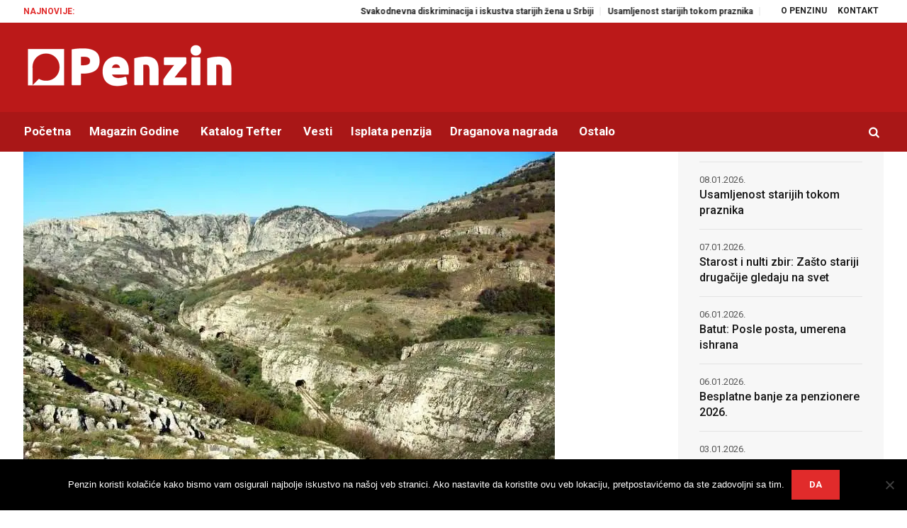

--- FILE ---
content_type: text/html; charset=UTF-8
request_url: https://www.penzin.rs/stamen-nis-putovanje/
body_size: 140351
content:
<!DOCTYPE html>
<html lang="sr-RS" class="cmsmasters_html">
<head>
<meta charset="UTF-8" />
<meta name="viewport" content="width=device-width, initial-scale=1, maximum-scale=1" />
<meta name="format-detection" content="telephone=no" />
<link rel="profile" href="https://gmpg.org/xfn/11" />
<link rel="pingback" href="https://www.penzin.rs/xmlrpc.php" />
<meta name='robots' content='index, follow, max-image-preview:large, max-snippet:-1, max-video-preview:-1' />

<!-- Google Tag Manager for WordPress by gtm4wp.com -->
<script data-cfasync="false" data-pagespeed-no-defer>
	var gtm4wp_datalayer_name = "dataLayer";
	var dataLayer = dataLayer || [];
</script>
<!-- End Google Tag Manager for WordPress by gtm4wp.com --><!-- Google tag (gtag.js) consent mode dataLayer added by Site Kit -->
<script type="text/javascript" id="google_gtagjs-js-consent-mode-data-layer">
/* <![CDATA[ */
window.dataLayer = window.dataLayer || [];function gtag(){dataLayer.push(arguments);}
gtag('consent', 'default', {"ad_personalization":"denied","ad_storage":"denied","ad_user_data":"denied","analytics_storage":"denied","functionality_storage":"denied","security_storage":"denied","personalization_storage":"denied","region":["AT","BE","BG","CH","CY","CZ","DE","DK","EE","ES","FI","FR","GB","GR","HR","HU","IE","IS","IT","LI","LT","LU","LV","MT","NL","NO","PL","PT","RO","SE","SI","SK"],"wait_for_update":500});
window._googlesitekitConsentCategoryMap = {"statistics":["analytics_storage"],"marketing":["ad_storage","ad_user_data","ad_personalization"],"functional":["functionality_storage","security_storage"],"preferences":["personalization_storage"]};
window._googlesitekitConsents = {"ad_personalization":"denied","ad_storage":"denied","ad_user_data":"denied","analytics_storage":"denied","functionality_storage":"denied","security_storage":"denied","personalization_storage":"denied","region":["AT","BE","BG","CH","CY","CZ","DE","DK","EE","ES","FI","FR","GB","GR","HR","HU","IE","IS","IT","LI","LT","LU","LV","MT","NL","NO","PL","PT","RO","SE","SI","SK"],"wait_for_update":500};
/* ]]> */
</script>
<!-- End Google tag (gtag.js) consent mode dataLayer added by Site Kit -->

	<!-- This site is optimized with the Yoast SEO plugin v26.8 - https://yoast.com/product/yoast-seo-wordpress/ -->
	<title>Stamen (Niš): Putovanje - Penzin</title>
	<meta name="description" content="Prvo mesto u kategoriji “Najbolja priča o putovanju po Srbiji” konkursa za najbolje putopise starijih osoba “Draganova nagrada” 2018. godine." />
	<link rel="canonical" href="https://www.penzin.rs/stamen-nis-putovanje/" />
	<meta property="og:locale" content="sr_RS" />
	<meta property="og:type" content="article" />
	<meta property="og:title" content="Stamen (Niš): Putovanje - Penzin" />
	<meta property="og:description" content="Prvo mesto u kategoriji “Najbolja priča o putovanju po Srbiji” konkursa za najbolje putopise starijih osoba “Draganova nagrada” 2018. godine." />
	<meta property="og:url" content="https://www.penzin.rs/stamen-nis-putovanje/" />
	<meta property="og:site_name" content="Penzin" />
	<meta property="article:publisher" content="https://www.facebook.com/penzin.rs" />
	<meta property="article:author" content="https://www.facebook.com/penzin.rs" />
	<meta property="article:published_time" content="2019-06-05T12:40:22+00:00" />
	<meta property="article:modified_time" content="2019-06-05T19:23:58+00:00" />
	<meta property="og:image" content="https://i2.wp.com/www.penzin.rs/wp-content/uploads/2019/06/800x600_31.jpg?fit=750%2C500&ssl=1" />
	<meta property="og:image:width" content="750" />
	<meta property="og:image:height" content="500" />
	<meta property="og:image:type" content="image/jpeg" />
	<meta name="author" content="Penzin" />
	<meta name="twitter:card" content="summary_large_image" />
	<meta name="twitter:creator" content="@https://twitter.com/penzinrs" />
	<meta name="twitter:site" content="@penzinrs" />
	<meta name="twitter:label1" content="Написано од" />
	<meta name="twitter:data1" content="Penzin" />
	<meta name="twitter:label2" content="Процењено време читања" />
	<meta name="twitter:data2" content="19 минута" />
	<script type="application/ld+json" class="yoast-schema-graph">{"@context":"https://schema.org","@graph":[{"@type":"Article","@id":"https://www.penzin.rs/stamen-nis-putovanje/#article","isPartOf":{"@id":"https://www.penzin.rs/stamen-nis-putovanje/"},"author":{"name":"Penzin","@id":"https://www.penzin.rs/#/schema/person/54d5781145660923770cccb7161fc164"},"headline":"Stamen (Niš): Putovanje","datePublished":"2019-06-05T12:40:22+00:00","dateModified":"2019-06-05T19:23:58+00:00","mainEntityOfPage":{"@id":"https://www.penzin.rs/stamen-nis-putovanje/"},"wordCount":3704,"image":{"@id":"https://www.penzin.rs/stamen-nis-putovanje/#primaryimage"},"thumbnailUrl":"https://i0.wp.com/www.penzin.rs/wp-content/uploads/2019/06/800x600_31.jpg?fit=750%2C500&ssl=1","keywords":["Amity Snaga prijateljstva","Beba Kuka","Draganova nagrada","nagradni konkurs","Penzin"],"articleSection":["Draganova nagrada 2018."],"inLanguage":"sr-RS"},{"@type":"WebPage","@id":"https://www.penzin.rs/stamen-nis-putovanje/","url":"https://www.penzin.rs/stamen-nis-putovanje/","name":"Stamen (Niš): Putovanje - Penzin","isPartOf":{"@id":"https://www.penzin.rs/#website"},"primaryImageOfPage":{"@id":"https://www.penzin.rs/stamen-nis-putovanje/#primaryimage"},"image":{"@id":"https://www.penzin.rs/stamen-nis-putovanje/#primaryimage"},"thumbnailUrl":"https://i0.wp.com/www.penzin.rs/wp-content/uploads/2019/06/800x600_31.jpg?fit=750%2C500&ssl=1","datePublished":"2019-06-05T12:40:22+00:00","dateModified":"2019-06-05T19:23:58+00:00","author":{"@id":"https://www.penzin.rs/#/schema/person/54d5781145660923770cccb7161fc164"},"description":"Prvo mesto u kategoriji “Najbolja priča o putovanju po Srbiji” konkursa za najbolje putopise starijih osoba “Draganova nagrada” 2018. godine.","breadcrumb":{"@id":"https://www.penzin.rs/stamen-nis-putovanje/#breadcrumb"},"inLanguage":"sr-RS","potentialAction":[{"@type":"ReadAction","target":["https://www.penzin.rs/stamen-nis-putovanje/"]}]},{"@type":"ImageObject","inLanguage":"sr-RS","@id":"https://www.penzin.rs/stamen-nis-putovanje/#primaryimage","url":"https://i0.wp.com/www.penzin.rs/wp-content/uploads/2019/06/800x600_31.jpg?fit=750%2C500&ssl=1","contentUrl":"https://i0.wp.com/www.penzin.rs/wp-content/uploads/2019/06/800x600_31.jpg?fit=750%2C500&ssl=1","width":750,"height":500},{"@type":"BreadcrumbList","@id":"https://www.penzin.rs/stamen-nis-putovanje/#breadcrumb","itemListElement":[{"@type":"ListItem","position":1,"name":"Home","item":"https://www.penzin.rs/"},{"@type":"ListItem","position":2,"name":"Novosti","item":"https://www.penzin.rs/novosti/"},{"@type":"ListItem","position":3,"name":"Amity Snaga prijateljstva","item":"https://www.penzin.rs/tag/amity-snaga-prijateljstva/"},{"@type":"ListItem","position":4,"name":"Stamen (Niš): Putovanje"}]},{"@type":"WebSite","@id":"https://www.penzin.rs/#website","url":"https://www.penzin.rs/","name":"Penzin","description":"Energija je večna!","potentialAction":[{"@type":"SearchAction","target":{"@type":"EntryPoint","urlTemplate":"https://www.penzin.rs/?s={search_term_string}"},"query-input":{"@type":"PropertyValueSpecification","valueRequired":true,"valueName":"search_term_string"}}],"inLanguage":"sr-RS"},{"@type":"Person","@id":"https://www.penzin.rs/#/schema/person/54d5781145660923770cccb7161fc164","name":"Penzin","image":{"@type":"ImageObject","inLanguage":"sr-RS","@id":"https://www.penzin.rs/#/schema/person/image/","url":"https://secure.gravatar.com/avatar/23581d68db8aba446e99c985c80eb72e6c97b02984c018fbc895077a42319b60?s=96&d=mm&r=g","contentUrl":"https://secure.gravatar.com/avatar/23581d68db8aba446e99c985c80eb72e6c97b02984c018fbc895077a42319b60?s=96&d=mm&r=g","caption":"Penzin"},"description":"Penzin je portal posvećen pitanjima starenja i poznih godina, kao i posledica koje će ovaj trend imati na pojedinca i društvo. Penzin edukuje, informiše i podseća na važne probleme i moguća rešenja za one koji se pripremaju ili su već u poznijim godinama, za one koji žele na vreme da razmotre sve mogućnosti, za one koji se staraju o ostarelim roditeljima, bakama i dekama. Za sve nas...","sameAs":["https://www.penzin.rs","https://www.facebook.com/penzin.rs","https://www.linkedin.com/company/penzin","https://x.com/https://twitter.com/penzinrs","https://www.youtube.com/user/penzinsrbija"]}]}</script>
	<!-- / Yoast SEO plugin. -->


<link rel='dns-prefetch' href='//www.googletagmanager.com' />
<link rel='dns-prefetch' href='//stats.wp.com' />
<link rel='dns-prefetch' href='//fonts.googleapis.com' />
<link rel='dns-prefetch' href='//pagead2.googlesyndication.com' />
<link rel='dns-prefetch' href='//fundingchoicesmessages.google.com' />
<link rel='preconnect' href='//i0.wp.com' />
<link rel='preconnect' href='//c0.wp.com' />
<link rel="alternate" type="application/rss+xml" title="Penzin &raquo; довод" href="https://www.penzin.rs/feed/" />
<link rel="alternate" title="oEmbed (JSON)" type="application/json+oembed" href="https://www.penzin.rs/wp-json/oembed/1.0/embed?url=https%3A%2F%2Fwww.penzin.rs%2Fstamen-nis-putovanje%2F" />
<link rel="alternate" title="oEmbed (XML)" type="text/xml+oembed" href="https://www.penzin.rs/wp-json/oembed/1.0/embed?url=https%3A%2F%2Fwww.penzin.rs%2Fstamen-nis-putovanje%2F&#038;format=xml" />
<!-- www.penzin.rs is managing ads with Advanced Ads 2.0.16 – https://wpadvancedads.com/ --><script id="penzi-ready">
			window.advanced_ads_ready=function(e,a){a=a||"complete";var d=function(e){return"interactive"===a?"loading"!==e:"complete"===e};d(document.readyState)?e():document.addEventListener("readystatechange",(function(a){d(a.target.readyState)&&e()}),{once:"interactive"===a})},window.advanced_ads_ready_queue=window.advanced_ads_ready_queue||[];		</script>
		<style id='wp-img-auto-sizes-contain-inline-css' type='text/css'>
img:is([sizes=auto i],[sizes^="auto," i]){contain-intrinsic-size:3000px 1500px}
/*# sourceURL=wp-img-auto-sizes-contain-inline-css */
</style>
<link rel='stylesheet' id='g7-shortcodes-css' href='https://www.penzin.rs/wp-content/plugins/g7-shortcodes/css/shortcodes.css?ver=10704b637d58799773dfafc04e17db34' type='text/css' media='all' />
<link rel='stylesheet' id='layerslider-css' href='https://www.penzin.rs/wp-content/plugins/LayerSlider/static/layerslider/css/layerslider.css?ver=6.7.6' type='text/css' media='all' />
<link rel='stylesheet' id='ls-google-fonts-css' href='https://fonts.googleapis.com/css?family=Heebo:700&#038;subset=latin%2Clatin-ext' type='text/css' media='all' />
<style id='wp-emoji-styles-inline-css' type='text/css'>

	img.wp-smiley, img.emoji {
		display: inline !important;
		border: none !important;
		box-shadow: none !important;
		height: 1em !important;
		width: 1em !important;
		margin: 0 0.07em !important;
		vertical-align: -0.1em !important;
		background: none !important;
		padding: 0 !important;
	}
/*# sourceURL=wp-emoji-styles-inline-css */
</style>
<link rel='stylesheet' id='fontawesome-five-css-css' href='https://www.penzin.rs/wp-content/plugins/accesspress-social-counter/css/fontawesome-all.css?ver=1.9.2' type='text/css' media='all' />
<link rel='stylesheet' id='apsc-frontend-css-css' href='https://www.penzin.rs/wp-content/plugins/accesspress-social-counter/css/frontend.css?ver=1.9.2' type='text/css' media='all' />
<link rel='stylesheet' id='contact-form-7-css' href='https://www.penzin.rs/wp-content/plugins/contact-form-7/includes/css/styles.css?ver=6.1.4' type='text/css' media='all' />
<link rel='stylesheet' id='cookie-notice-front-css' href='https://www.penzin.rs/wp-content/plugins/cookie-notice/css/front.min.css?ver=2.5.11' type='text/css' media='all' />
<link rel='stylesheet' id='mks_shortcodes_fntawsm_css-css' href='https://www.penzin.rs/wp-content/plugins/meks-flexible-shortcodes/css/font-awesome/css/font-awesome.min.css?ver=1.3.8' type='text/css' media='screen' />
<link rel='stylesheet' id='mks_shortcodes_simple_line_icons-css' href='https://www.penzin.rs/wp-content/plugins/meks-flexible-shortcodes/css/simple-line/simple-line-icons.css?ver=1.3.8' type='text/css' media='screen' />
<link rel='stylesheet' id='mks_shortcodes_css-css' href='https://www.penzin.rs/wp-content/plugins/meks-flexible-shortcodes/css/style.css?ver=1.3.8' type='text/css' media='screen' />
<link rel='stylesheet' id='rs-plugin-settings-css' href='https://www.penzin.rs/wp-content/plugins/revslider/public/assets/css/settings.css?ver=5.4.8' type='text/css' media='all' />
<style id='rs-plugin-settings-inline-css' type='text/css'>
#rs-demo-id {}
/*# sourceURL=rs-plugin-settings-inline-css */
</style>
<link rel='stylesheet' id='magazilla-theme-style-css' href='https://www.penzin.rs/wp-content/themes/magazilla/style.css?ver=1.0.0' type='text/css' media='screen, print' />
<link rel='stylesheet' id='magazilla-style-css' href='https://www.penzin.rs/wp-content/themes/magazilla/theme-framework/theme-style/css/style.css?ver=1.0.0' type='text/css' media='screen, print' />
<style id='magazilla-style-inline-css' type='text/css'>

	.header_mid .header_mid_inner .logo_wrap {
		width : 300px;
	}


		.headline_aligner, 
		.cmsmasters_breadcrumbs_aligner {
			min-height:95px;
		}
		

	.header_top {
		height : 32px;
	}
	
	.header_mid {
		height : 126px;
	}
	
	.header_bot {
		height : 56px;
	}
	
	#page.cmsmasters_heading_after_header #middle, 
	#page.cmsmasters_heading_under_header #middle .headline .headline_outer {
		padding-top : 126px;
	}
	
	#page.cmsmasters_heading_after_header.enable_header_top #middle, 
	#page.cmsmasters_heading_under_header.enable_header_top #middle .headline .headline_outer {
		padding-top : 158px;
	}
	
	#page.cmsmasters_heading_after_header.enable_header_bottom #middle, 
	#page.cmsmasters_heading_under_header.enable_header_bottom #middle .headline .headline_outer {
		padding-top : 182px;
	}
	
	#page.cmsmasters_heading_after_header.enable_header_top.enable_header_bottom #middle, 
	#page.cmsmasters_heading_under_header.enable_header_top.enable_header_bottom #middle .headline .headline_outer {
		padding-top : 214px;
	}
	
	@media only screen and (max-width: 1024px) {
		.header_top,
		.header_mid,
		.header_bot {
			height : auto;
		}
		
		.header_mid .header_mid_inner_cont > div {
			height : 126px;
			max-height : 65px;
		}
		
		.header_bot .header_bot_inner_cont > div {
			height : 56px;
		}
		
		#page.cmsmasters_heading_after_header #middle, 
		#page.cmsmasters_heading_under_header #middle .headline .headline_outer, 
		#page.cmsmasters_heading_after_header.enable_header_top #middle, 
		#page.cmsmasters_heading_under_header.enable_header_top #middle .headline .headline_outer, 
		#page.cmsmasters_heading_after_header.enable_header_bottom #middle, 
		#page.cmsmasters_heading_under_header.enable_header_bottom #middle .headline .headline_outer, 
		#page.cmsmasters_heading_after_header.enable_header_top.enable_header_bottom #middle, 
		#page.cmsmasters_heading_under_header.enable_header_top.enable_header_bottom #middle .headline .headline_outer {
			padding-top : 0 !important;
		}
	}
	
	@media only screen and (max-width: 768px) {
		.header_mid .header_mid_inner_cont > div, 
		.header_bot .header_bot_inner_cont > div {
			height:auto;
		}
	}

/*# sourceURL=magazilla-style-inline-css */
</style>
<link rel='stylesheet' id='magazilla-adaptive-css' href='https://www.penzin.rs/wp-content/themes/magazilla/theme-framework/theme-style/css/adaptive.css?ver=1.0.0' type='text/css' media='screen, print' />
<link rel='stylesheet' id='magazilla-retina-css' href='https://www.penzin.rs/wp-content/themes/magazilla/theme-framework/theme-style/css/retina.css?ver=1.0.0' type='text/css' media='screen' />
<link rel='stylesheet' id='magazilla-icons-css' href='https://www.penzin.rs/wp-content/themes/magazilla/css/fontello.css?ver=1.0.0' type='text/css' media='screen' />
<link rel='stylesheet' id='magazilla-icons-custom-css' href='https://www.penzin.rs/wp-content/themes/magazilla/theme-vars/theme-style/css/fontello-custom.css?ver=1.0.0' type='text/css' media='screen' />
<link rel='stylesheet' id='animate-css' href='https://www.penzin.rs/wp-content/themes/magazilla/css/animate.css?ver=1.0.0' type='text/css' media='screen' />
<link rel='stylesheet' id='ilightbox-css' href='https://www.penzin.rs/wp-content/themes/magazilla/css/ilightbox.css?ver=2.2.0' type='text/css' media='screen' />
<link rel='stylesheet' id='ilightbox-skin-dark-css' href='https://www.penzin.rs/wp-content/themes/magazilla/css/ilightbox-skins/dark-skin.css?ver=2.2.0' type='text/css' media='screen' />
<link rel='stylesheet' id='magazilla-fonts-schemes-css' href='https://www.penzin.rs/wp-content/uploads/cmsmasters_styles/magazilla.css?ver=1.0.0' type='text/css' media='screen' />
<link rel='stylesheet' id='google-fonts-css' href='//fonts.googleapis.com/css?family=Roboto%3A300%2C300italic%2C400%2C400italic%2C500%2C500italic%2C700%2C700italic&#038;ver=6.9' type='text/css' media='all' />
<link rel='stylesheet' id='magazilla-theme-vars-style-css' href='https://www.penzin.rs/wp-content/themes/magazilla/theme-vars/theme-style/css/vars-style.css?ver=1.0.0' type='text/css' media='screen, print' />
<link rel='stylesheet' id='meks-ads-widget-css' href='https://www.penzin.rs/wp-content/plugins/meks-easy-ads-widget/css/style.css?ver=2.0.9' type='text/css' media='all' />
<link rel='stylesheet' id='meks-flickr-widget-css' href='https://www.penzin.rs/wp-content/plugins/meks-simple-flickr-widget/css/style.css?ver=1.3' type='text/css' media='all' />
<link rel='stylesheet' id='meks-author-widget-css' href='https://www.penzin.rs/wp-content/plugins/meks-smart-author-widget/css/style.css?ver=1.1.5' type='text/css' media='all' />
<link rel='stylesheet' id='meks-social-widget-css' href='https://www.penzin.rs/wp-content/plugins/meks-smart-social-widget/css/style.css?ver=1.6.5' type='text/css' media='all' />
<link rel='stylesheet' id='meks-themeforest-widget-css' href='https://www.penzin.rs/wp-content/plugins/meks-themeforest-smart-widget/css/style.css?ver=1.6' type='text/css' media='all' />
<link rel='stylesheet' id='sharedaddy-css' href='https://c0.wp.com/p/jetpack/15.4/modules/sharedaddy/sharing.css' type='text/css' media='all' />
<link rel='stylesheet' id='social-logos-css' href='https://c0.wp.com/p/jetpack/15.4/_inc/social-logos/social-logos.min.css' type='text/css' media='all' />
<script type="text/javascript" src="https://c0.wp.com/c/6.9/wp-includes/js/jquery/jquery.min.js" id="jquery-core-js"></script>
<script type="text/javascript" src="https://c0.wp.com/c/6.9/wp-includes/js/jquery/jquery-migrate.min.js" id="jquery-migrate-js"></script>
<script type="text/javascript" id="layerslider-greensock-js-extra">
/* <![CDATA[ */
var LS_Meta = {"v":"6.7.6"};
//# sourceURL=layerslider-greensock-js-extra
/* ]]> */
</script>
<script type="text/javascript" src="https://www.penzin.rs/wp-content/plugins/LayerSlider/static/layerslider/js/greensock.js?ver=1.19.0" id="layerslider-greensock-js"></script>
<script type="text/javascript" src="https://www.penzin.rs/wp-content/plugins/LayerSlider/static/layerslider/js/layerslider.kreaturamedia.jquery.js?ver=6.7.6" id="layerslider-js"></script>
<script type="text/javascript" src="https://www.penzin.rs/wp-content/plugins/LayerSlider/static/layerslider/js/layerslider.transitions.js?ver=6.7.6" id="layerslider-transitions-js"></script>
<script type="text/javascript" id="cookie-notice-front-js-before">
/* <![CDATA[ */
var cnArgs = {"ajaxUrl":"https:\/\/www.penzin.rs\/wp-admin\/admin-ajax.php","nonce":"28e6606737","hideEffect":"fade","position":"bottom","onScroll":false,"onScrollOffset":100,"onClick":false,"cookieName":"cookie_notice_accepted","cookieTime":2592000,"cookieTimeRejected":2592000,"globalCookie":false,"redirection":false,"cache":true,"revokeCookies":false,"revokeCookiesOpt":"automatic"};

//# sourceURL=cookie-notice-front-js-before
/* ]]> */
</script>
<script type="text/javascript" src="https://www.penzin.rs/wp-content/plugins/cookie-notice/js/front.min.js?ver=2.5.11" id="cookie-notice-front-js"></script>
<script type="text/javascript" src="https://www.penzin.rs/wp-content/plugins/revslider/public/assets/js/jquery.themepunch.tools.min.js?ver=5.4.8" id="tp-tools-js"></script>
<script type="text/javascript" src="https://www.penzin.rs/wp-content/plugins/revslider/public/assets/js/jquery.themepunch.revolution.min.js?ver=5.4.8" id="revmin-js"></script>
<script type="text/javascript" src="https://www.penzin.rs/wp-content/themes/magazilla/js/debounced-resize.min.js?ver=1.0.0" id="debounced-resize-js"></script>
<script type="text/javascript" src="https://www.penzin.rs/wp-content/themes/magazilla/js/modernizr.min.js?ver=1.0.0" id="modernizr-js"></script>
<script type="text/javascript" src="https://www.penzin.rs/wp-content/themes/magazilla/js/respond.min.js?ver=1.0.0" id="respond-js"></script>
<script type="text/javascript" src="https://www.penzin.rs/wp-content/themes/magazilla/js/jquery.iLightBox.min.js?ver=2.2.0" id="iLightBox-js"></script>

<!-- Google tag (gtag.js) snippet added by Site Kit -->
<!-- Google Analytics snippet added by Site Kit -->
<script type="text/javascript" src="https://www.googletagmanager.com/gtag/js?id=GT-K5L8QVR" id="google_gtagjs-js" async></script>
<script type="text/javascript" id="google_gtagjs-js-after">
/* <![CDATA[ */
window.dataLayer = window.dataLayer || [];function gtag(){dataLayer.push(arguments);}
gtag("set","linker",{"domains":["www.penzin.rs"]});
gtag("js", new Date());
gtag("set", "developer_id.dZTNiMT", true);
gtag("config", "GT-K5L8QVR");
//# sourceURL=google_gtagjs-js-after
/* ]]> */
</script>
<meta name="generator" content="Powered by LayerSlider 6.7.6 - Multi-Purpose, Responsive, Parallax, Mobile-Friendly Slider Plugin for WordPress." />
<!-- LayerSlider updates and docs at: https://layerslider.kreaturamedia.com -->
<link rel="https://api.w.org/" href="https://www.penzin.rs/wp-json/" /><link rel="alternate" title="JSON" type="application/json" href="https://www.penzin.rs/wp-json/wp/v2/posts/30823" /><link rel="EditURI" type="application/rsd+xml" title="RSD" href="https://www.penzin.rs/xmlrpc.php?rsd" />
<meta name="generator" content="Site Kit by Google 1.171.0" />	<style>img#wpstats{display:none}</style>
		
<!-- Google Tag Manager for WordPress by gtm4wp.com -->
<!-- GTM Container placement set to manual -->
<script data-cfasync="false" data-pagespeed-no-defer>
	var dataLayer_content = {"pagePostType":"post","pagePostType2":"single-post","pageCategory":["draganova-nagrada-2018"],"pageAttributes":["amity-snaga-prijateljstva","beba-kuka","draganova-nagrada","nagradni-konkurs","penzin"],"pagePostAuthor":"Penzin"};
	dataLayer.push( dataLayer_content );
</script>
<script data-cfasync="false" data-pagespeed-no-defer>
(function(w,d,s,l,i){w[l]=w[l]||[];w[l].push({'gtm.start':
new Date().getTime(),event:'gtm.js'});var f=d.getElementsByTagName(s)[0],
j=d.createElement(s),dl=l!='dataLayer'?'&l='+l:'';j.async=true;j.src=
'//www.googletagmanager.com/gtm.js?id='+i+dl;f.parentNode.insertBefore(j,f);
})(window,document,'script','dataLayer','GTM-N3HLJD2');
</script>
<!-- End Google Tag Manager for WordPress by gtm4wp.com -->
<!-- Google AdSense meta tags added by Site Kit -->
<meta name="google-adsense-platform-account" content="ca-host-pub-2644536267352236">
<meta name="google-adsense-platform-domain" content="sitekit.withgoogle.com">
<!-- End Google AdSense meta tags added by Site Kit -->

<!-- Google AdSense snippet added by Site Kit -->
<script type="text/javascript" async="async" src="https://pagead2.googlesyndication.com/pagead/js/adsbygoogle.js?client=ca-pub-3592233696004141&amp;host=ca-host-pub-2644536267352236" crossorigin="anonymous"></script>

<!-- End Google AdSense snippet added by Site Kit -->

<!-- Google AdSense Ad Blocking Recovery snippet added by Site Kit -->
<script async src="https://fundingchoicesmessages.google.com/i/pub-3592233696004141?ers=1" nonce="3D0HyRAU_7Xbin-5k0NbgQ"></script><script nonce="3D0HyRAU_7Xbin-5k0NbgQ">(function() {function signalGooglefcPresent() {if (!window.frames['googlefcPresent']) {if (document.body) {const iframe = document.createElement('iframe'); iframe.style = 'width: 0; height: 0; border: none; z-index: -1000; left: -1000px; top: -1000px;'; iframe.style.display = 'none'; iframe.name = 'googlefcPresent'; document.body.appendChild(iframe);} else {setTimeout(signalGooglefcPresent, 0);}}}signalGooglefcPresent();})();</script>
<!-- End Google AdSense Ad Blocking Recovery snippet added by Site Kit -->

<!-- Google AdSense Ad Blocking Recovery Error Protection snippet added by Site Kit -->
<script>(function(){'use strict';function aa(a){var b=0;return function(){return b<a.length?{done:!1,value:a[b++]}:{done:!0}}}var ba="function"==typeof Object.defineProperties?Object.defineProperty:function(a,b,c){if(a==Array.prototype||a==Object.prototype)return a;a[b]=c.value;return a};
function ea(a){a=["object"==typeof globalThis&&globalThis,a,"object"==typeof window&&window,"object"==typeof self&&self,"object"==typeof global&&global];for(var b=0;b<a.length;++b){var c=a[b];if(c&&c.Math==Math)return c}throw Error("Cannot find global object");}var fa=ea(this);function ha(a,b){if(b)a:{var c=fa;a=a.split(".");for(var d=0;d<a.length-1;d++){var e=a[d];if(!(e in c))break a;c=c[e]}a=a[a.length-1];d=c[a];b=b(d);b!=d&&null!=b&&ba(c,a,{configurable:!0,writable:!0,value:b})}}
var ia="function"==typeof Object.create?Object.create:function(a){function b(){}b.prototype=a;return new b},l;if("function"==typeof Object.setPrototypeOf)l=Object.setPrototypeOf;else{var m;a:{var ja={a:!0},ka={};try{ka.__proto__=ja;m=ka.a;break a}catch(a){}m=!1}l=m?function(a,b){a.__proto__=b;if(a.__proto__!==b)throw new TypeError(a+" is not extensible");return a}:null}var la=l;
function n(a,b){a.prototype=ia(b.prototype);a.prototype.constructor=a;if(la)la(a,b);else for(var c in b)if("prototype"!=c)if(Object.defineProperties){var d=Object.getOwnPropertyDescriptor(b,c);d&&Object.defineProperty(a,c,d)}else a[c]=b[c];a.A=b.prototype}function ma(){for(var a=Number(this),b=[],c=a;c<arguments.length;c++)b[c-a]=arguments[c];return b}
var na="function"==typeof Object.assign?Object.assign:function(a,b){for(var c=1;c<arguments.length;c++){var d=arguments[c];if(d)for(var e in d)Object.prototype.hasOwnProperty.call(d,e)&&(a[e]=d[e])}return a};ha("Object.assign",function(a){return a||na});/*

 Copyright The Closure Library Authors.
 SPDX-License-Identifier: Apache-2.0
*/
var p=this||self;function q(a){return a};var t,u;a:{for(var oa=["CLOSURE_FLAGS"],v=p,x=0;x<oa.length;x++)if(v=v[oa[x]],null==v){u=null;break a}u=v}var pa=u&&u[610401301];t=null!=pa?pa:!1;var z,qa=p.navigator;z=qa?qa.userAgentData||null:null;function A(a){return t?z?z.brands.some(function(b){return(b=b.brand)&&-1!=b.indexOf(a)}):!1:!1}function B(a){var b;a:{if(b=p.navigator)if(b=b.userAgent)break a;b=""}return-1!=b.indexOf(a)};function C(){return t?!!z&&0<z.brands.length:!1}function D(){return C()?A("Chromium"):(B("Chrome")||B("CriOS"))&&!(C()?0:B("Edge"))||B("Silk")};var ra=C()?!1:B("Trident")||B("MSIE");!B("Android")||D();D();B("Safari")&&(D()||(C()?0:B("Coast"))||(C()?0:B("Opera"))||(C()?0:B("Edge"))||(C()?A("Microsoft Edge"):B("Edg/"))||C()&&A("Opera"));var sa={},E=null;var ta="undefined"!==typeof Uint8Array,ua=!ra&&"function"===typeof btoa;var F="function"===typeof Symbol&&"symbol"===typeof Symbol()?Symbol():void 0,G=F?function(a,b){a[F]|=b}:function(a,b){void 0!==a.g?a.g|=b:Object.defineProperties(a,{g:{value:b,configurable:!0,writable:!0,enumerable:!1}})};function va(a){var b=H(a);1!==(b&1)&&(Object.isFrozen(a)&&(a=Array.prototype.slice.call(a)),I(a,b|1))}
var H=F?function(a){return a[F]|0}:function(a){return a.g|0},J=F?function(a){return a[F]}:function(a){return a.g},I=F?function(a,b){a[F]=b}:function(a,b){void 0!==a.g?a.g=b:Object.defineProperties(a,{g:{value:b,configurable:!0,writable:!0,enumerable:!1}})};function wa(){var a=[];G(a,1);return a}function xa(a,b){I(b,(a|0)&-99)}function K(a,b){I(b,(a|34)&-73)}function L(a){a=a>>11&1023;return 0===a?536870912:a};var M={};function N(a){return null!==a&&"object"===typeof a&&!Array.isArray(a)&&a.constructor===Object}var O,ya=[];I(ya,39);O=Object.freeze(ya);var P;function Q(a,b){P=b;a=new a(b);P=void 0;return a}
function R(a,b,c){null==a&&(a=P);P=void 0;if(null==a){var d=96;c?(a=[c],d|=512):a=[];b&&(d=d&-2095105|(b&1023)<<11)}else{if(!Array.isArray(a))throw Error();d=H(a);if(d&64)return a;d|=64;if(c&&(d|=512,c!==a[0]))throw Error();a:{c=a;var e=c.length;if(e){var f=e-1,g=c[f];if(N(g)){d|=256;b=(d>>9&1)-1;e=f-b;1024<=e&&(za(c,b,g),e=1023);d=d&-2095105|(e&1023)<<11;break a}}b&&(g=(d>>9&1)-1,b=Math.max(b,e-g),1024<b&&(za(c,g,{}),d|=256,b=1023),d=d&-2095105|(b&1023)<<11)}}I(a,d);return a}
function za(a,b,c){for(var d=1023+b,e=a.length,f=d;f<e;f++){var g=a[f];null!=g&&g!==c&&(c[f-b]=g)}a.length=d+1;a[d]=c};function Aa(a){switch(typeof a){case "number":return isFinite(a)?a:String(a);case "boolean":return a?1:0;case "object":if(a&&!Array.isArray(a)&&ta&&null!=a&&a instanceof Uint8Array){if(ua){for(var b="",c=0,d=a.length-10240;c<d;)b+=String.fromCharCode.apply(null,a.subarray(c,c+=10240));b+=String.fromCharCode.apply(null,c?a.subarray(c):a);a=btoa(b)}else{void 0===b&&(b=0);if(!E){E={};c="ABCDEFGHIJKLMNOPQRSTUVWXYZabcdefghijklmnopqrstuvwxyz0123456789".split("");d=["+/=","+/","-_=","-_.","-_"];for(var e=
0;5>e;e++){var f=c.concat(d[e].split(""));sa[e]=f;for(var g=0;g<f.length;g++){var h=f[g];void 0===E[h]&&(E[h]=g)}}}b=sa[b];c=Array(Math.floor(a.length/3));d=b[64]||"";for(e=f=0;f<a.length-2;f+=3){var k=a[f],w=a[f+1];h=a[f+2];g=b[k>>2];k=b[(k&3)<<4|w>>4];w=b[(w&15)<<2|h>>6];h=b[h&63];c[e++]=g+k+w+h}g=0;h=d;switch(a.length-f){case 2:g=a[f+1],h=b[(g&15)<<2]||d;case 1:a=a[f],c[e]=b[a>>2]+b[(a&3)<<4|g>>4]+h+d}a=c.join("")}return a}}return a};function Ba(a,b,c){a=Array.prototype.slice.call(a);var d=a.length,e=b&256?a[d-1]:void 0;d+=e?-1:0;for(b=b&512?1:0;b<d;b++)a[b]=c(a[b]);if(e){b=a[b]={};for(var f in e)Object.prototype.hasOwnProperty.call(e,f)&&(b[f]=c(e[f]))}return a}function Da(a,b,c,d,e,f){if(null!=a){if(Array.isArray(a))a=e&&0==a.length&&H(a)&1?void 0:f&&H(a)&2?a:Ea(a,b,c,void 0!==d,e,f);else if(N(a)){var g={},h;for(h in a)Object.prototype.hasOwnProperty.call(a,h)&&(g[h]=Da(a[h],b,c,d,e,f));a=g}else a=b(a,d);return a}}
function Ea(a,b,c,d,e,f){var g=d||c?H(a):0;d=d?!!(g&32):void 0;a=Array.prototype.slice.call(a);for(var h=0;h<a.length;h++)a[h]=Da(a[h],b,c,d,e,f);c&&c(g,a);return a}function Fa(a){return a.s===M?a.toJSON():Aa(a)};function Ga(a,b,c){c=void 0===c?K:c;if(null!=a){if(ta&&a instanceof Uint8Array)return b?a:new Uint8Array(a);if(Array.isArray(a)){var d=H(a);if(d&2)return a;if(b&&!(d&64)&&(d&32||0===d))return I(a,d|34),a;a=Ea(a,Ga,d&4?K:c,!0,!1,!0);b=H(a);b&4&&b&2&&Object.freeze(a);return a}a.s===M&&(b=a.h,c=J(b),a=c&2?a:Q(a.constructor,Ha(b,c,!0)));return a}}function Ha(a,b,c){var d=c||b&2?K:xa,e=!!(b&32);a=Ba(a,b,function(f){return Ga(f,e,d)});G(a,32|(c?2:0));return a};function Ia(a,b){a=a.h;return Ja(a,J(a),b)}function Ja(a,b,c,d){if(-1===c)return null;if(c>=L(b)){if(b&256)return a[a.length-1][c]}else{var e=a.length;if(d&&b&256&&(d=a[e-1][c],null!=d))return d;b=c+((b>>9&1)-1);if(b<e)return a[b]}}function Ka(a,b,c,d,e){var f=L(b);if(c>=f||e){e=b;if(b&256)f=a[a.length-1];else{if(null==d)return;f=a[f+((b>>9&1)-1)]={};e|=256}f[c]=d;e&=-1025;e!==b&&I(a,e)}else a[c+((b>>9&1)-1)]=d,b&256&&(d=a[a.length-1],c in d&&delete d[c]),b&1024&&I(a,b&-1025)}
function La(a,b){var c=Ma;var d=void 0===d?!1:d;var e=a.h;var f=J(e),g=Ja(e,f,b,d);var h=!1;if(null==g||"object"!==typeof g||(h=Array.isArray(g))||g.s!==M)if(h){var k=h=H(g);0===k&&(k|=f&32);k|=f&2;k!==h&&I(g,k);c=new c(g)}else c=void 0;else c=g;c!==g&&null!=c&&Ka(e,f,b,c,d);e=c;if(null==e)return e;a=a.h;f=J(a);f&2||(g=e,c=g.h,h=J(c),g=h&2?Q(g.constructor,Ha(c,h,!1)):g,g!==e&&(e=g,Ka(a,f,b,e,d)));return e}function Na(a,b){a=Ia(a,b);return null==a||"string"===typeof a?a:void 0}
function Oa(a,b){a=Ia(a,b);return null!=a?a:0}function S(a,b){a=Na(a,b);return null!=a?a:""};function T(a,b,c){this.h=R(a,b,c)}T.prototype.toJSON=function(){var a=Ea(this.h,Fa,void 0,void 0,!1,!1);return Pa(this,a,!0)};T.prototype.s=M;T.prototype.toString=function(){return Pa(this,this.h,!1).toString()};
function Pa(a,b,c){var d=a.constructor.v,e=L(J(c?a.h:b)),f=!1;if(d){if(!c){b=Array.prototype.slice.call(b);var g;if(b.length&&N(g=b[b.length-1]))for(f=0;f<d.length;f++)if(d[f]>=e){Object.assign(b[b.length-1]={},g);break}f=!0}e=b;c=!c;g=J(a.h);a=L(g);g=(g>>9&1)-1;for(var h,k,w=0;w<d.length;w++)if(k=d[w],k<a){k+=g;var r=e[k];null==r?e[k]=c?O:wa():c&&r!==O&&va(r)}else h||(r=void 0,e.length&&N(r=e[e.length-1])?h=r:e.push(h={})),r=h[k],null==h[k]?h[k]=c?O:wa():c&&r!==O&&va(r)}d=b.length;if(!d)return b;
var Ca;if(N(h=b[d-1])){a:{var y=h;e={};c=!1;for(var ca in y)Object.prototype.hasOwnProperty.call(y,ca)&&(a=y[ca],Array.isArray(a)&&a!=a&&(c=!0),null!=a?e[ca]=a:c=!0);if(c){for(var rb in e){y=e;break a}y=null}}y!=h&&(Ca=!0);d--}for(;0<d;d--){h=b[d-1];if(null!=h)break;var cb=!0}if(!Ca&&!cb)return b;var da;f?da=b:da=Array.prototype.slice.call(b,0,d);b=da;f&&(b.length=d);y&&b.push(y);return b};function Qa(a){return function(b){if(null==b||""==b)b=new a;else{b=JSON.parse(b);if(!Array.isArray(b))throw Error(void 0);G(b,32);b=Q(a,b)}return b}};function Ra(a){this.h=R(a)}n(Ra,T);var Sa=Qa(Ra);var U;function V(a){this.g=a}V.prototype.toString=function(){return this.g+""};var Ta={};function Ua(){return Math.floor(2147483648*Math.random()).toString(36)+Math.abs(Math.floor(2147483648*Math.random())^Date.now()).toString(36)};function Va(a,b){b=String(b);"application/xhtml+xml"===a.contentType&&(b=b.toLowerCase());return a.createElement(b)}function Wa(a){this.g=a||p.document||document}Wa.prototype.appendChild=function(a,b){a.appendChild(b)};/*

 SPDX-License-Identifier: Apache-2.0
*/
function Xa(a,b){a.src=b instanceof V&&b.constructor===V?b.g:"type_error:TrustedResourceUrl";var c,d;(c=(b=null==(d=(c=(a.ownerDocument&&a.ownerDocument.defaultView||window).document).querySelector)?void 0:d.call(c,"script[nonce]"))?b.nonce||b.getAttribute("nonce")||"":"")&&a.setAttribute("nonce",c)};function Ya(a){a=void 0===a?document:a;return a.createElement("script")};function Za(a,b,c,d,e,f){try{var g=a.g,h=Ya(g);h.async=!0;Xa(h,b);g.head.appendChild(h);h.addEventListener("load",function(){e();d&&g.head.removeChild(h)});h.addEventListener("error",function(){0<c?Za(a,b,c-1,d,e,f):(d&&g.head.removeChild(h),f())})}catch(k){f()}};var $a=p.atob("aHR0cHM6Ly93d3cuZ3N0YXRpYy5jb20vaW1hZ2VzL2ljb25zL21hdGVyaWFsL3N5c3RlbS8xeC93YXJuaW5nX2FtYmVyXzI0ZHAucG5n"),ab=p.atob("WW91IGFyZSBzZWVpbmcgdGhpcyBtZXNzYWdlIGJlY2F1c2UgYWQgb3Igc2NyaXB0IGJsb2NraW5nIHNvZnR3YXJlIGlzIGludGVyZmVyaW5nIHdpdGggdGhpcyBwYWdlLg=="),bb=p.atob("RGlzYWJsZSBhbnkgYWQgb3Igc2NyaXB0IGJsb2NraW5nIHNvZnR3YXJlLCB0aGVuIHJlbG9hZCB0aGlzIHBhZ2Uu");function db(a,b,c){this.i=a;this.l=new Wa(this.i);this.g=null;this.j=[];this.m=!1;this.u=b;this.o=c}
function eb(a){if(a.i.body&&!a.m){var b=function(){fb(a);p.setTimeout(function(){return gb(a,3)},50)};Za(a.l,a.u,2,!0,function(){p[a.o]||b()},b);a.m=!0}}
function fb(a){for(var b=W(1,5),c=0;c<b;c++){var d=X(a);a.i.body.appendChild(d);a.j.push(d)}b=X(a);b.style.bottom="0";b.style.left="0";b.style.position="fixed";b.style.width=W(100,110).toString()+"%";b.style.zIndex=W(2147483544,2147483644).toString();b.style["background-color"]=hb(249,259,242,252,219,229);b.style["box-shadow"]="0 0 12px #888";b.style.color=hb(0,10,0,10,0,10);b.style.display="flex";b.style["justify-content"]="center";b.style["font-family"]="Roboto, Arial";c=X(a);c.style.width=W(80,
85).toString()+"%";c.style.maxWidth=W(750,775).toString()+"px";c.style.margin="24px";c.style.display="flex";c.style["align-items"]="flex-start";c.style["justify-content"]="center";d=Va(a.l.g,"IMG");d.className=Ua();d.src=$a;d.alt="Warning icon";d.style.height="24px";d.style.width="24px";d.style["padding-right"]="16px";var e=X(a),f=X(a);f.style["font-weight"]="bold";f.textContent=ab;var g=X(a);g.textContent=bb;Y(a,e,f);Y(a,e,g);Y(a,c,d);Y(a,c,e);Y(a,b,c);a.g=b;a.i.body.appendChild(a.g);b=W(1,5);for(c=
0;c<b;c++)d=X(a),a.i.body.appendChild(d),a.j.push(d)}function Y(a,b,c){for(var d=W(1,5),e=0;e<d;e++){var f=X(a);b.appendChild(f)}b.appendChild(c);c=W(1,5);for(d=0;d<c;d++)e=X(a),b.appendChild(e)}function W(a,b){return Math.floor(a+Math.random()*(b-a))}function hb(a,b,c,d,e,f){return"rgb("+W(Math.max(a,0),Math.min(b,255)).toString()+","+W(Math.max(c,0),Math.min(d,255)).toString()+","+W(Math.max(e,0),Math.min(f,255)).toString()+")"}function X(a){a=Va(a.l.g,"DIV");a.className=Ua();return a}
function gb(a,b){0>=b||null!=a.g&&0!=a.g.offsetHeight&&0!=a.g.offsetWidth||(ib(a),fb(a),p.setTimeout(function(){return gb(a,b-1)},50))}
function ib(a){var b=a.j;var c="undefined"!=typeof Symbol&&Symbol.iterator&&b[Symbol.iterator];if(c)b=c.call(b);else if("number"==typeof b.length)b={next:aa(b)};else throw Error(String(b)+" is not an iterable or ArrayLike");for(c=b.next();!c.done;c=b.next())(c=c.value)&&c.parentNode&&c.parentNode.removeChild(c);a.j=[];(b=a.g)&&b.parentNode&&b.parentNode.removeChild(b);a.g=null};function jb(a,b,c,d,e){function f(k){document.body?g(document.body):0<k?p.setTimeout(function(){f(k-1)},e):b()}function g(k){k.appendChild(h);p.setTimeout(function(){h?(0!==h.offsetHeight&&0!==h.offsetWidth?b():a(),h.parentNode&&h.parentNode.removeChild(h)):a()},d)}var h=kb(c);f(3)}function kb(a){var b=document.createElement("div");b.className=a;b.style.width="1px";b.style.height="1px";b.style.position="absolute";b.style.left="-10000px";b.style.top="-10000px";b.style.zIndex="-10000";return b};function Ma(a){this.h=R(a)}n(Ma,T);function lb(a){this.h=R(a)}n(lb,T);var mb=Qa(lb);function nb(a){a=Na(a,4)||"";if(void 0===U){var b=null;var c=p.trustedTypes;if(c&&c.createPolicy){try{b=c.createPolicy("goog#html",{createHTML:q,createScript:q,createScriptURL:q})}catch(d){p.console&&p.console.error(d.message)}U=b}else U=b}a=(b=U)?b.createScriptURL(a):a;return new V(a,Ta)};function ob(a,b){this.m=a;this.o=new Wa(a.document);this.g=b;this.j=S(this.g,1);this.u=nb(La(this.g,2));this.i=!1;b=nb(La(this.g,13));this.l=new db(a.document,b,S(this.g,12))}ob.prototype.start=function(){pb(this)};
function pb(a){qb(a);Za(a.o,a.u,3,!1,function(){a:{var b=a.j;var c=p.btoa(b);if(c=p[c]){try{var d=Sa(p.atob(c))}catch(e){b=!1;break a}b=b===Na(d,1)}else b=!1}b?Z(a,S(a.g,14)):(Z(a,S(a.g,8)),eb(a.l))},function(){jb(function(){Z(a,S(a.g,7));eb(a.l)},function(){return Z(a,S(a.g,6))},S(a.g,9),Oa(a.g,10),Oa(a.g,11))})}function Z(a,b){a.i||(a.i=!0,a=new a.m.XMLHttpRequest,a.open("GET",b,!0),a.send())}function qb(a){var b=p.btoa(a.j);a.m[b]&&Z(a,S(a.g,5))};(function(a,b){p[a]=function(){var c=ma.apply(0,arguments);p[a]=function(){};b.apply(null,c)}})("__h82AlnkH6D91__",function(a){"function"===typeof window.atob&&(new ob(window,mb(window.atob(a)))).start()});}).call(this);

window.__h82AlnkH6D91__("[base64]/[base64]/[base64]/[base64]");</script>
<!-- End Google AdSense Ad Blocking Recovery Error Protection snippet added by Site Kit -->
<meta name="generator" content="Powered by Slider Revolution 5.4.8 - responsive, Mobile-Friendly Slider Plugin for WordPress with comfortable drag and drop interface." />
<link rel="icon" href="https://i0.wp.com/www.penzin.rs/wp-content/uploads/2018/03/cropped-Penzin-logo-550x550.png?fit=32%2C32&#038;ssl=1" sizes="32x32" />
<link rel="icon" href="https://i0.wp.com/www.penzin.rs/wp-content/uploads/2018/03/cropped-Penzin-logo-550x550.png?fit=192%2C192&#038;ssl=1" sizes="192x192" />
<link rel="apple-touch-icon" href="https://i0.wp.com/www.penzin.rs/wp-content/uploads/2018/03/cropped-Penzin-logo-550x550.png?fit=180%2C180&#038;ssl=1" />
<meta name="msapplication-TileImage" content="https://i0.wp.com/www.penzin.rs/wp-content/uploads/2018/03/cropped-Penzin-logo-550x550.png?fit=270%2C270&#038;ssl=1" />
<script type="text/javascript">function setREVStartSize(e){									
						try{ e.c=jQuery(e.c);var i=jQuery(window).width(),t=9999,r=0,n=0,l=0,f=0,s=0,h=0;
							if(e.responsiveLevels&&(jQuery.each(e.responsiveLevels,function(e,f){f>i&&(t=r=f,l=e),i>f&&f>r&&(r=f,n=e)}),t>r&&(l=n)),f=e.gridheight[l]||e.gridheight[0]||e.gridheight,s=e.gridwidth[l]||e.gridwidth[0]||e.gridwidth,h=i/s,h=h>1?1:h,f=Math.round(h*f),"fullscreen"==e.sliderLayout){var u=(e.c.width(),jQuery(window).height());if(void 0!=e.fullScreenOffsetContainer){var c=e.fullScreenOffsetContainer.split(",");if (c) jQuery.each(c,function(e,i){u=jQuery(i).length>0?u-jQuery(i).outerHeight(!0):u}),e.fullScreenOffset.split("%").length>1&&void 0!=e.fullScreenOffset&&e.fullScreenOffset.length>0?u-=jQuery(window).height()*parseInt(e.fullScreenOffset,0)/100:void 0!=e.fullScreenOffset&&e.fullScreenOffset.length>0&&(u-=parseInt(e.fullScreenOffset,0))}f=u}else void 0!=e.minHeight&&f<e.minHeight&&(f=e.minHeight);e.c.closest(".rev_slider_wrapper").css({height:f})					
						}catch(d){console.log("Failure at Presize of Slider:"+d)}						
					};</script>
		<style type="text/css" id="wp-custom-css">
			.cmsmasters_post_masonry .cmsmasters_img_wrap {
    overflow: hidden;
    min-height: 220px;

}
.cmsmasters_post_masonry .cmsmasters_img_wrap a {
    display: inline-block;
    transform-origin: top;
}
.widget_custom_posts_tabs_entries .cmsmasters_tabs .cmsmasters_lpr_tabs_img > * {
    display: block;
    margin: 0;
}
.preloader .full-width {
    height: auto !important;
    /*transform: scale(1.4);*/
}
.cmsmasters_post_default.has-post-thumbnail .cmsmasters_post_img_wrap {
    width: 100%;
    height: 300px;
}
.cmsmasters_slider_post .cmsmasters_slider_post_img_wrap {

    height: 150px;
    overflow: hidden;
}
.cmsmasters_post_masonry .cmsmasters_post_img_wrap {
    height: 200px;
    overflow: hidden;
}
@media only screen and (max-width: 1024px)
{
	.header_mid .logo_wrap .logo img
	{

	}
#header .header_mid .logo_wrap {
    margin: 0 auto 0px;
}
}
@media only screen and (min-width: 1024px)
{
	.header_mid.header_mid_scroll {
		height:0px !important;
		overflow:hidden;
}
}
article.tefter h4{
	margin:30px 0 20px 0px;
	color:#a91717 !important;
	font-size:20px !important;
	font-weight:600;
}
article.tefter figure{
	margin-bottom:20px;
}
article.tefter > .cmsmasters_archive_item_img_wrap {
    width: 25%;
}
article.tefter ul{
	list-style-type: square !important;
	margin-left:20px;
    list-style-position: outside;
}
article.tefter ul>li
{
	padding:4px 0px 0;
	margin-left:20px;
	display: list-item;
}
article.tefter ul>li:before{
	margin:0;
	content:none;
}
.cmsmasters_archive_type .cmsmasters_archive_item_cont_wrap {
    padding-top: 0px;
}
.header_top .cmsmasters_roll_titles_wrap {
    width: 100%;
}
.navlogo{
	display:none;
}
.header_bot_scroll .navlogo
{
	display:block;
	position:absolute;
	right:60px;
	top:0;
	padding-top:10px;
	width:150px;	
  height:56px;
}
.redline {
	font-size:20px;
	line-height:1.5;
    border-bottom: 3px solid #ea6153;
    margin-bottom: 30px;
    padding-bottom: 20px;
}
#kategorije ul li {
    list-style-type: none;
	background:#bb1919;
	margin-bottom:15px;
	border-radius:5px;
	padding:10px 15px;
}
#kategorije ul li:before {
	content:none;
}
#kategorije ul li a {
	color:white;
	display:block;
}
@media only screen and (-Webkit-min-device-pixel-ratio: 1.5), 
	only screen and (-moz-min-device-pixel-ratio: 1.5), 
	only screen and (-o-min-device-pixel-ratio: 3/2), 
	only screen and (min-device-pixel-ratio: 1.5), 
	only screen and (min--moz-device-pixel-ratio: 1.5), 
	only screen and (-webkit-min-device-pixel-ratio: 1.5), 
	only screen and (min-resolution: 144dpi) {
	
	.header_mid .logo_wrap .logo img, 
	.cmsmasters_footer_default .footer_logo_wrap .footer_logo img {
		display:none;
	}
	
	.header_mid .logo_wrap .logo .logo_retina, 
	.cmsmasters_footer_default .footer_logo_wrap .footer_logo .footer_logo_retina {
		display:inline-block !important;
	}
	
}

a.detaljnije {
    display: inline-block;
    background: #e12b2b;
    color: white;
    padding: 5px 20px;
}
a.detaljnije:hover {
    background: #000;
}
.social a{
	display:inline-block;
	padding:5px 10px;
	background:#e12b2b;
	color:white !important;
	width:35px;
	text-align:center;	
}		</style>
		<meta name="google-site-verification" content="psv9OKLk5lDu38u5KofX6QvVa5fC_skfb8Ux1M8iuWg" />
<!-- Global site tag (gtag.js) - Google Analytics -->
<script async src="https://www.googletagmanager.com/gtag/js?id=UA-45966334-1"></script>
<script>
window.dataLayer = window.dataLayer || [];
function gtag()
{dataLayer.push(arguments);}
gtag('js', new Date());
gtag('config', 'UA-45966334-1');
</script>
     <script src="https://www.google.com/recaptcha/api.js" async defer></script>

<style id='wp-block-heading-inline-css' type='text/css'>
h1:where(.wp-block-heading).has-background,h2:where(.wp-block-heading).has-background,h3:where(.wp-block-heading).has-background,h4:where(.wp-block-heading).has-background,h5:where(.wp-block-heading).has-background,h6:where(.wp-block-heading).has-background{padding:1.25em 2.375em}h1.has-text-align-left[style*=writing-mode]:where([style*=vertical-lr]),h1.has-text-align-right[style*=writing-mode]:where([style*=vertical-rl]),h2.has-text-align-left[style*=writing-mode]:where([style*=vertical-lr]),h2.has-text-align-right[style*=writing-mode]:where([style*=vertical-rl]),h3.has-text-align-left[style*=writing-mode]:where([style*=vertical-lr]),h3.has-text-align-right[style*=writing-mode]:where([style*=vertical-rl]),h4.has-text-align-left[style*=writing-mode]:where([style*=vertical-lr]),h4.has-text-align-right[style*=writing-mode]:where([style*=vertical-rl]),h5.has-text-align-left[style*=writing-mode]:where([style*=vertical-lr]),h5.has-text-align-right[style*=writing-mode]:where([style*=vertical-rl]),h6.has-text-align-left[style*=writing-mode]:where([style*=vertical-lr]),h6.has-text-align-right[style*=writing-mode]:where([style*=vertical-rl]){rotate:180deg}
/*# sourceURL=https://c0.wp.com/c/6.9/wp-includes/blocks/heading/style.min.css */
</style>
<style id='wp-block-paragraph-inline-css' type='text/css'>
.is-small-text{font-size:.875em}.is-regular-text{font-size:1em}.is-large-text{font-size:2.25em}.is-larger-text{font-size:3em}.has-drop-cap:not(:focus):first-letter{float:left;font-size:8.4em;font-style:normal;font-weight:100;line-height:.68;margin:.05em .1em 0 0;text-transform:uppercase}body.rtl .has-drop-cap:not(:focus):first-letter{float:none;margin-left:.1em}p.has-drop-cap.has-background{overflow:hidden}:root :where(p.has-background){padding:1.25em 2.375em}:where(p.has-text-color:not(.has-link-color)) a{color:inherit}p.has-text-align-left[style*="writing-mode:vertical-lr"],p.has-text-align-right[style*="writing-mode:vertical-rl"]{rotate:180deg}
/*# sourceURL=https://c0.wp.com/c/6.9/wp-includes/blocks/paragraph/style.min.css */
</style>
</head>
<body data-rsssl=1 class="wp-singular post-template-default single single-post postid-30823 single-format-standard wp-theme-magazilla wp-child-theme-magazilla-child cookies-not-set aa-prefix-penzi-">

<div class="cmsmasters_header_search_form">
			<span class="cmsmasters_header_search_form_close cmsmasters_theme_icon_cancel"></span><form method="get" action="https://www.penzin.rs/">
			<div class="cmsmasters_header_search_form_field">
				<button type="submit" class="cmsmasters_theme_icon_search"></button>
				<input type="search" name="s" placeholder="Traži..." value="" />
			</div>
		</form></div>
<!-- Start Page -->
<div id="page" class="cmsmasters_content_composer chrome_only cmsmasters_liquid fixed_header enable_header_top enable_header_bottom cmsmasters_heading_under_header hfeed site">

<!--  Start Main  -->
<div id="main">

<!--  Start Header  -->
<header id="header">
	<div class="header_top" data-height="32"><div class="header_top_outer"><div class="header_top_inner"><div class="header_top_inner_cont"><div class="header_top_right"><div class="top_nav_wrap"><a class="responsive_top_nav cmsmasters_theme_icon_resp_nav" href="javascript:void(0)"></a><nav><div class="menu-top-line-navigation-container"><ul id="top_line_nav" class="top_line_nav"><li id="menu-item-28737" class="menu-item menu-item-type-post_type menu-item-object-page menu-item-28737"><a href="https://www.penzin.rs/penzin-o-nama/"><span class="nav_item_wrap">O Penzinu</span></a></li>
<li id="menu-item-29192" class="menu-item menu-item-type-post_type menu-item-object-page menu-item-29192"><a href="https://www.penzin.rs/kontakt-obrazac-za-slanje-upita-portalu-penzin/"><span class="nav_item_wrap">Kontakt</span></a></li>
</ul></div></nav></div></div><div class="header_top_left"><div class="meta_wrap"><div class='cmsmasters_roll_titles_wrap clear clearfix'>
			<div class='cmsmasters_roll_titles_inner'><div class='cmsmasters_roll_titles_info'>
<h4 class='cmsmasters_roll_titles_info_title'>Najnovije:</h4>
</div>
<div class="cmsmasters_roll_titles_slider_wrap">
<div id="cmsmasters_roll_marquee_697eaa7f6baf7" class="cmsmasters_roll_marquee">
<!-- Start Standard Article  -->

<article class="cmsmasters_roll_titles_post post-43068 post type-post status-publish format-standard has-post-thumbnail hentry category-drustvo tag-diskriminacija-starih tag-diskriminacija-zena tag-ejdzizam tag-gerontolosko-drustvo-srbije-gds tag-istrazivanje tag-jelena-gnjatovic tag-milutin-vracevic tag-natasa-todorovic tag-rodna-ravnopravnost tag-tatjana-macura tag-tijana-veljkovic">
	<h4 class="cmsmasters_slider_post_title entry-title"><a title="Svakodnevna diskriminacija i iskustva starijih žena u Srbiji" href="https://www.penzin.rs/svakodnevna-diskriminacija-i-iskustva-starijih-zena-u-srbiji/">Svakodnevna diskriminacija i iskustva starijih žena u Srbiji</a></h4></article>
<!-- Finish Standard Article  -->


<!-- Start Standard Article  -->

<article class="cmsmasters_roll_titles_post post-43061 post type-post status-publish format-standard has-post-thumbnail hentry category-zivot-i-godine tag-gerontolosko-drustvo-srbije-gds tag-natasa-todorovic tag-praznici tag-stid tag-stid-zbog-depresije tag-tuga tag-usamljenost tag-usamljenost-starih">
	<h4 class="cmsmasters_slider_post_title entry-title"><a title="Usamljenost starijih tokom praznika" href="https://www.penzin.rs/usamljenost-starijih-tokom-praznika/">Usamljenost starijih tokom praznika</a></h4></article>
<!-- Finish Standard Article  -->


<!-- Start Standard Article  -->

<article class="cmsmasters_roll_titles_post post-43046 post type-post status-publish format-standard has-post-thumbnail hentry category-generacije-20-i-21-veka tag-generacija-z tag-istrazivanje tag-milenijumci tag-nulta-suma tag-psihologija">
	<h4 class="cmsmasters_slider_post_title entry-title"><a title="Starost i nulti zbir: Zašto stariji drugačije gledaju na svet" href="https://www.penzin.rs/starost-i-nulti-zbir-zasto-stariji-drugacije-gledaju-na-svet/">Starost i nulti zbir: Zašto stariji drugačije gledaju na svet</a></h4></article>
<!-- Finish Standard Article  -->


<!-- Start Standard Article  -->

<article class="cmsmasters_roll_titles_post post-43053 post type-post status-publish format-standard has-post-thumbnail hentry category-zdravlje tag-bozic tag-dijeta tag-institut-za-javno-zdravlje-dr-milan-jovanovic-batut tag-ishrana tag-post">
	<h4 class="cmsmasters_slider_post_title entry-title"><a title="Batut: Posle posta, umerena ishrana" href="https://www.penzin.rs/batut-posle-posta-umerena-ishrana/">Batut: Posle posta, umerena ishrana</a></h4></article>
<!-- Finish Standard Article  -->


<!-- Start Standard Article  -->

<article class="cmsmasters_roll_titles_post post-43049 post type-post status-publish format-standard has-post-thumbnail hentry category-vesti tag-banje tag-besplatna-rehabilitacija tag-besplatno-banjsko-lecenje tag-fond-pio tag-kursumlijska-banja tag-paket-solidarne-pomoci tag-prolom-banja tag-rehabilitacioni-centri tag-rehabilitacioni-centri-srbija tag-sabor-penzionera-srbije">
	<h4 class="cmsmasters_slider_post_title entry-title"><a title="Besplatne banje za penzionere 2026." href="https://www.penzin.rs/besplatne-banje-za-penzionere-pio-2026/">Besplatne banje za penzionere 2026.</a></h4></article>
<!-- Finish Standard Article  -->


<!-- Start Standard Article  -->

<article class="cmsmasters_roll_titles_post post-43041 post type-post status-publish format-standard has-post-thumbnail hentry category-vesti tag-fond-pio tag-kalendar tag-neradni-dani tag-neradni-dani-u-republici-srbiji">
	<h4 class="cmsmasters_slider_post_title entry-title"><a title="Fond PIO neće raditi &#8211; većma &#8211; 6. januara" href="https://www.penzin.rs/fond-pio-nece-raditi-6-januara/">Fond PIO neće raditi &#8211; većma &#8211; 6. januara</a></h4></article>
<!-- Finish Standard Article  -->


<!-- Start Standard Article  -->

<article class="cmsmasters_roll_titles_post post-43037 post type-post status-publish format-standard has-post-thumbnail hentry category-zdravlje tag-antiinflamatorna-ishrana tag-dijeta tag-dijetetika tag-ishrana tag-mediteranska-dijeta tag-upala tag-upalni-procesi">
	<h4 class="cmsmasters_slider_post_title entry-title"><a title="Antiinflamatorna ishrana: Kako hrana utiče na upale u organizmu?" href="https://www.penzin.rs/antiinflamatorna-ishrana-kako-hrana-utice-na-upale-u-organizmu/">Antiinflamatorna ishrana: Kako hrana utiče na upale u organizmu?</a></h4></article>
<!-- Finish Standard Article  -->


<!-- Start Standard Article  -->

<article class="cmsmasters_roll_titles_post post-43034 post type-post status-publish format-standard has-post-thumbnail hentry category-umetnost tag-amity-snaga-prijateljstva tag-beba-kuka tag-draganova-nagrada tag-nagradni-konkurs tag-penzin tag-pisanje tag-prica tag-putopisi">
	<h4 class="cmsmasters_slider_post_title entry-title"><a title="XII Konkurs za najbolji putopis starijih osoba &#8222;Draganova nagrada&#8220; 2026." href="https://www.penzin.rs/xii-konkurs-za-najbolji-putopis-starijih-osoba-draganova-nagrada-2026/">XII Konkurs za najbolji putopis starijih osoba &#8222;Draganova nagrada&#8220; 2026.</a></h4></article>
<!-- Finish Standard Article  -->


<!-- Start Standard Article  -->

<article class="cmsmasters_roll_titles_post post-43019 post type-post status-publish format-standard has-post-thumbnail hentry category-zakoni tag-uredba-o-uslovima-visini-obuhvatu-korisnika-penzija-i-dinamici-isplate-novcanog-iznosa-kao-uvecanja-uz-penziju">
	<h4 class="cmsmasters_slider_post_title entry-title"><a title="Uredba o uslovima, visini, obuhvatu korisnika penzija i dinamici isplate novčanog iznosa kao uvećanja uz penziju (2025)" href="https://www.penzin.rs/uredba-o-uslovima-visini-obuhvatu-korisnika-penzija-i-dinamici-isplate-novcanog-iznosa-kao-uvecanja-uz-penziju-2025/">Uredba o uslovima, visini, obuhvatu korisnika penzija i dinamici isplate novčanog iznosa kao uvećanja uz penziju (2025)</a></h4></article>
<!-- Finish Standard Article  -->


<!-- Start Standard Article  -->

<article class="cmsmasters_roll_titles_post post-43017 post type-post status-publish format-standard has-post-thumbnail hentry category-penzija tag-ilija-ovuka tag-standard-penzionera tag-udruzenje-sindikata-penzionisanih-vojnih-lica-srbije-uspvls tag-uredba-o-uslovima-visini-obuhvatu-korisnika-penzija-i-dinamici-isplate-novcanog-iznosa-kao-uvecanja-uz-penziju tag-uskladivanje-penzija">
	<h4 class="cmsmasters_slider_post_title entry-title"><a title="Čudni kriterijumi: Uvećanje uz manje penzije &#8211; manje" href="https://www.penzin.rs/uvecanje-uz-penzije-manje/">Čudni kriterijumi: Uvećanje uz manje penzije &#8211; manje</a></h4></article>
<!-- Finish Standard Article  -->


<!-- Start Standard Article  -->

<article class="cmsmasters_roll_titles_post post-43006 post type-post status-publish format-standard has-post-thumbnail hentry category-vesti tag-bozic tag-jp-posta-srbije tag-nova-godina tag-radno-vreme">
	<h4 class="cmsmasters_slider_post_title entry-title"><a title="Radno vreme pošta za novogodišnje praznike i Božić 2026." href="https://www.penzin.rs/radno-vreme-posta-za-novogodisnje-praznike-i-bozic-2026/">Radno vreme pošta za novogodišnje praznike i Božić 2026.</a></h4></article>
<!-- Finish Standard Article  -->


<!-- Start Standard Article  -->

<article class="cmsmasters_roll_titles_post post-42984 post type-post status-publish format-standard has-post-thumbnail hentry category-zdravlje tag-bolesti-bubrega tag-depresija tag-dijetetski-suplementi tag-dodaci-ishrani tag-ishrana tag-jaja tag-jetra tag-kalcijum tag-losos tag-osteopenija tag-osteoporoza tag-tunjevina tag-vitamin-d tag-vitamin-d2 tag-vitamin-d3">
	<h4 class="cmsmasters_slider_post_title entry-title"><a title="Vitamin D: Kada i kako ga pravilno uzimati?" href="https://www.penzin.rs/vitamin-d-kada-i-kako-ga-pravilno-uzimati/">Vitamin D: Kada i kako ga pravilno uzimati?</a></h4></article>
<!-- Finish Standard Article  -->


<!-- Start Standard Article  -->

<article class="cmsmasters_roll_titles_post post-42961 post type-post status-publish format-standard has-post-thumbnail hentry category-vesti tag-penzioneri tag-povecanje-penzija tag-vlada-srbije">
	<h4 class="cmsmasters_slider_post_title entry-title"><a title="O &#8222;uvećanju uz penziju&#8220; od &#8222;5.000 dinara&#8220;" href="https://www.penzin.rs/o-isplati-uvecanja-uz-penziju-od-5-000-dinara/">O &#8222;uvećanju uz penziju&#8220; od &#8222;5.000 dinara&#8220;</a></h4></article>
<!-- Finish Standard Article  -->


<!-- Start Standard Article  -->

<article class="cmsmasters_roll_titles_post post-42957 post type-post status-publish format-standard has-post-thumbnail hentry category-vesti tag-energetski-ugrozen-kupac tag-energetsko-siromastvo tag-racuni">
	<h4 class="cmsmasters_slider_post_title entry-title"><a title="Penzioneri sa penzijom do 31.092 dinara &#8211; status energetski ugroženog kupca" href="https://www.penzin.rs/penzioneri-status-energetski-ugrozen-31092/">Penzioneri sa penzijom do 31.092 dinara &#8211; status energetski ugroženog kupca</a></h4></article>
<!-- Finish Standard Article  -->


<!-- Start Standard Article  -->

<article class="cmsmasters_roll_titles_post post-42955 post type-post status-publish format-standard has-post-thumbnail hentry category-vesti tag-naknada-za-tudu-negu-i-pomoc tag-novcana-naknada tag-novcana-naknada-za-telesno-ostecenje tag-opsti-bod tag-tuda-nega tag-zakon-o-penzijskom-i-invalidskom-osiguranju">
	<h4 class="cmsmasters_slider_post_title entry-title"><a title="Sa penzijama, usklađuju se i novčane naknade" href="https://www.penzin.rs/sa-penzijama-uskladjuju-se-i-novcane-naknade/">Sa penzijama, usklađuju se i novčane naknade</a></h4></article>
<!-- Finish Standard Article  -->


<!-- Start Standard Article  -->

<article class="cmsmasters_roll_titles_post post-42950 post type-post status-publish format-standard has-post-thumbnail hentry category-drustvo tag-amity-snaga-prijateljstva tag-brankica-jankovic tag-diskriminacija tag-gerontolosko-drustvo-srbije-gds tag-miodrag-pantovic tag-nadezda-sataric tag-nasilje-nad-starima tag-nasilje-nad-zenama tag-natasa-todorovic tag-snezana-nikolic">
	<h4 class="cmsmasters_slider_post_title entry-title"><a title="Konferencija &#8222;Možemo li zaustaviti nasilje nad starijim ženama?&#8220;" href="https://www.penzin.rs/konferencija-mozemo-li-zaustaviti-nasilje-nad-starijim-zenama/">Konferencija &#8222;Možemo li zaustaviti nasilje nad starijim ženama?&#8220;</a></h4></article>
<!-- Finish Standard Article  -->


<!-- Start Standard Article  -->

<article class="cmsmasters_roll_titles_post post-42940 post type-post status-publish format-standard has-post-thumbnail hentry category-zdravlje tag-antioksidanti tag-ishrana tag-ishrana-starih tag-istrazivanje tag-kafa tag-kofein tag-kofein-i-pamcenje tag-oksidativni-stres tag-polifenoli tag-telomeri">
	<h4 class="cmsmasters_slider_post_title entry-title"><a title="Prednosti kafe za zdravlje starijih osoba" href="https://www.penzin.rs/prednosti-kafe-za-zdravlje-starijih-osoba/">Prednosti kafe za zdravlje starijih osoba</a></h4></article>
<!-- Finish Standard Article  -->


<!-- Start Standard Article  -->

<article class="cmsmasters_roll_titles_post post-42936 post type-post status-publish format-standard has-post-thumbnail hentry category-svet tag-nigerija tag-protest-penzionera">
	<h4 class="cmsmasters_slider_post_title entry-title"><a title="Penzioneri planiraju &#8222;goli protest&#8220;" href="https://www.penzin.rs/penzioneri-nigerija-goli-protest/">Penzioneri planiraju &#8222;goli protest&#8220;</a></h4></article>
<!-- Finish Standard Article  -->


<!-- Start Standard Article  -->

<article class="cmsmasters_roll_titles_post post-42932 post type-post status-publish format-standard has-post-thumbnail hentry category-srbija tag-jovan-tamburic tag-saopstenje tag-siromastvo tag-udruzenje-sindikata-penzionisanih-vojnih-lica-srbije-uspvls tag-uskladivanje-penzija">
	<h4 class="cmsmasters_slider_post_title entry-title"><a title="Ko pristaje da većina penzionera živi u siromaštvu i bedi?" href="https://www.penzin.rs/ko-pristaje-da-vecina-penzionera-zivi-u-siromastvu-i-bedi/">Ko pristaje da većina penzionera živi u siromaštvu i bedi?</a></h4></article>
<!-- Finish Standard Article  -->


<!-- Start Standard Article  -->

<article class="cmsmasters_roll_titles_post post-42920 post type-post status-publish format-standard has-post-thumbnail hentry category-penzija tag-formula-za-uskladjivanje-penzija tag-licni-bod tag-opsti-bod tag-povecanje-penzija tag-relja-ognjenovic tag-standard-penzionera tag-uskladivanje-penzija tag-zakon-o-penzijskom-i-invalidskom-osiguranju">
	<h4 class="cmsmasters_slider_post_title entry-title"><a title="Šta je švajcarska formula plus i zašto ona ne donosi &#8222;povećanje penzija&#8220;?" href="https://www.penzin.rs/sta-je-svajcarska-formula-plus-i-zasto-ona-ne-donosi-povecanje-penzija/">Šta je švajcarska formula plus i zašto ona ne donosi &#8222;povećanje penzija&#8220;?</a></h4></article>
<!-- Finish Standard Article  -->

</div><style type="text/css">
					#cmsmasters_roll_marquee_697eaa7f6baf7 {
						animation-duration: 120s;
					}
				</style></div></div></div></div></div></div></div></div></div><div class="header_mid" data-height="126"><div class="header_mid_outer"><div class="header_mid_inner"><div class="header_mid_inner_cont"><div class="logo_wrap"><a href="https://www.penzin.rs/" title="Penzin" class="logo">
	<img src="https://i0.wp.com/www.penzin.rs/wp-content/uploads/2018/03/penzin-logo-300-beli.png?fit=300%2C63&#038;ssl=1" alt="Penzin" /><img class="logo_retina" src="https://i0.wp.com/www.penzin.rs/wp-content/uploads/2018/03/penzin-logo-300-beli.png?fit=300%2C63&#038;ssl=1" alt="Penzin" /></a>
</div></div></div></div></div><div class="header_bot" data-height="56"><div class="header_bot_outer"><div class="header_bot_inner"><div class="navlogo"><img src="https://www.penzin.rs/wp-content/themes/magazilla-child/images/penzin-logo-small-beli.png"></div><div class="header_bot_inner_cont"><div class="bot_search_but_wrap"><a href="javascript:void(0);" class="bot_search_but cmsmasters_header_search_but cmsmasters_theme_icon_search"></a></div><div class="resp_bot_nav_wrap"><div class="resp_bot_nav_outer"><a class="responsive_nav resp_bot_nav cmsmasters_theme_icon_resp_nav" href="javascript:void(0)"></a></div></div><!--  Start Navigation  --><div class="bot_nav_wrap"><nav><div class="menu-glavni-meni-container"><ul id="navigation" class="bot_nav navigation"><li id="menu-item-28670" class="menu-item menu-item-type-custom menu-item-object-custom menu-item-28670 menu-item-depth-0"><a href="/"><span class="nav_item_wrap"><span class="nav_title">Početna</span></span></a></li>
<li id="menu-item-28684" class="menu-item menu-item-type-taxonomy menu-item-object-category menu-item-has-children menu-item-28684 menu-item-mega menu-item-mega-cols-four menu-item-mega-fullwidth menu-item-depth-0"><a href="https://www.penzin.rs/magazin-godine/"><span class="nav_item_wrap"><span class="nav_title">Magazin Godine</span></span></a>
<div class="menu-item-mega-container">
<ul class="sub-menu">
	<li id="menu-item-28841" class="menu-item menu-item-type-taxonomy menu-item-object-category menu-item-28841 menu-item-depth-1"><a href="https://www.penzin.rs/magazin-godine/srbija/"><span class="nav_item_wrap"><span class="nav_title">Srbija</span></span></a>	</li>
	<li id="menu-item-28838" class="menu-item menu-item-type-taxonomy menu-item-object-category menu-item-28838 menu-item-depth-1"><a href="https://www.penzin.rs/magazin-godine/svet/"><span class="nav_item_wrap"><span class="nav_title">Svet</span></span></a>	</li>
	<li id="menu-item-28842" class="menu-item menu-item-type-taxonomy menu-item-object-category menu-item-28842 menu-item-depth-1"><a href="https://www.penzin.rs/magazin-godine/zemlje-bivse-jugoslavije/"><span class="nav_item_wrap"><span class="nav_title">Zemlje bivše Jugoslavije</span></span></a>	</li>
	<li id="menu-item-29368" class="menu-item menu-item-type-taxonomy menu-item-object-category menu-item-29368 menu-item-depth-1"><a href="https://www.penzin.rs/magazin-godine/penzija/"><span class="nav_item_wrap"><span class="nav_title">Penzija</span></span></a>	</li>
	</ul>

	<ul class="sub-menu">
	<li id="menu-item-28705" class="menu-item menu-item-type-taxonomy menu-item-object-category menu-item-28705 menu-item-depth-1"><a href="https://www.penzin.rs/magazin-godine/tehnologija-i-obrazovanje/"><span class="nav_item_wrap"><span class="nav_title">Tehnologija i obrazovanje</span></span></a>	</li>
	<li id="menu-item-29369" class="menu-item menu-item-type-taxonomy menu-item-object-category menu-item-29369 menu-item-depth-1"><a href="https://www.penzin.rs/magazin-godine/umetnost/"><span class="nav_item_wrap"><span class="nav_title">Umetnost</span></span></a>	</li>
	<li id="menu-item-29370" class="menu-item menu-item-type-taxonomy menu-item-object-category menu-item-29370 menu-item-depth-1"><a href="https://www.penzin.rs/magazin-godine/istorija/"><span class="nav_item_wrap"><span class="nav_title">Istorija</span></span></a>	</li>
	<li id="menu-item-28836" class="menu-item menu-item-type-taxonomy menu-item-object-category menu-item-28836 menu-item-depth-1"><a href="https://www.penzin.rs/magazin-godine/ekonomija/"><span class="nav_item_wrap"><span class="nav_title">Ekonomija</span></span></a>	</li>
	</ul>

	<ul class="sub-menu">
	<li id="menu-item-28686" class="menu-item menu-item-type-taxonomy menu-item-object-category menu-item-28686 menu-item-depth-1"><a href="https://www.penzin.rs/magazin-godine/drustvo/"><span class="nav_item_wrap"><span class="nav_title">Društvo</span></span></a>	</li>
	<li id="menu-item-28835" class="menu-item menu-item-type-taxonomy menu-item-object-category menu-item-28835 menu-item-depth-1"><a href="https://www.penzin.rs/magazin-godine/zdravlje/"><span class="nav_item_wrap"><span class="nav_title">Zdravlje</span></span></a>	</li>
	<li id="menu-item-28840" class="menu-item menu-item-type-taxonomy menu-item-object-category menu-item-28840 menu-item-depth-1"><a href="https://www.penzin.rs/magazin-godine/porodica/"><span class="nav_item_wrap"><span class="nav_title">Porodica</span></span></a>	</li>
	<li id="menu-item-29371" class="menu-item menu-item-type-taxonomy menu-item-object-category menu-item-29371 menu-item-depth-1"><a href="https://www.penzin.rs/magazin-godine/generacije-20-i-21-veka/"><span class="nav_item_wrap"><span class="nav_title">Generacije 20. i 21. veka</span></span></a>	</li>
	</ul>

	<ul class="sub-menu">
	<li id="menu-item-28839" class="menu-item menu-item-type-taxonomy menu-item-object-category menu-item-28839 menu-item-depth-1"><a href="https://www.penzin.rs/magazin-godine/zivot-i-godine/"><span class="nav_item_wrap"><span class="nav_title">Život i godine</span></span></a>	</li>
	<li id="menu-item-29372" class="menu-item menu-item-type-taxonomy menu-item-object-category menu-item-29372 menu-item-depth-1"><a href="https://www.penzin.rs/magazin-godine/covek-i-smrt/"><span class="nav_item_wrap"><span class="nav_title">Čovek i smrt</span></span></a>	</li>
	<li id="menu-item-28685" class="menu-item menu-item-type-taxonomy menu-item-object-category menu-item-28685 menu-item-depth-1"><a href="https://www.penzin.rs/magazin-godine/dom-i-stanovanje/"><span class="nav_item_wrap"><span class="nav_title">Dom i stanovanje</span></span></a>	</li>
	<li id="menu-item-29373" class="menu-item menu-item-type-taxonomy menu-item-object-category menu-item-29373 menu-item-depth-1"><a href="https://www.penzin.rs/magazin-godine/ljubav-i-seks-u-poznim-godinama/"><span class="nav_item_wrap"><span class="nav_title">Ljubav i seks u poznim godinama</span></span></a>	</li>
</ul>
</div>
</li>
<li id="menu-item-28668" class="menu-item menu-item-type-custom menu-item-object-custom menu-item-has-children menu-item-28668 menu-item-mega menu-item-mega-cols-four menu-item-mega-fullwidth menu-item-depth-0"><a href="https://www.penzin.rs/katalog-tefter/"><span class="nav_item_wrap"><span class="nav_title">Katalog Tefter</span></span></a>
<div class="menu-item-mega-container">
<ul class="sub-menu">
	<li id="menu-item-28742" class="menu-item menu-item-type-taxonomy menu-item-object-tefter_delatnost menu-item-28742 menu-item-depth-1"><a href="https://www.penzin.rs/katalog-tefter/apoteke/"><span class="nav_item_wrap"><span class="nav_title">Apoteke</span></span></a>	</li>
	<li id="menu-item-28743" class="menu-item menu-item-type-taxonomy menu-item-object-tefter_delatnost menu-item-28743 menu-item-depth-1"><a href="https://www.penzin.rs/katalog-tefter/banje-i-spa-centri/"><span class="nav_item_wrap"><span class="nav_title">Banje i spa centri</span></span></a>	</li>
	<li id="menu-item-28744" class="menu-item menu-item-type-taxonomy menu-item-object-tefter_delatnost menu-item-28744 menu-item-depth-1"><a href="https://www.penzin.rs/katalog-tefter/banke/"><span class="nav_item_wrap"><span class="nav_title">Banke</span></span></a>	</li>
	<li id="menu-item-28745" class="menu-item menu-item-type-taxonomy menu-item-object-tefter_delatnost menu-item-28745 menu-item-depth-1"><a href="https://www.penzin.rs/katalog-tefter/bolnica-klinicki-centar-zdravstvo/"><span class="nav_item_wrap"><span class="nav_title">Bolnice i Klinike</span></span></a>	</li>
	</ul>

	<ul class="sub-menu">
	<li id="menu-item-28746" class="menu-item menu-item-type-taxonomy menu-item-object-tefter_delatnost menu-item-28746 menu-item-depth-1"><a href="https://www.penzin.rs/katalog-tefter/domovi-za-stare/"><span class="nav_item_wrap"><span class="nav_title">Domovi za stare</span></span></a>	</li>
	<li id="menu-item-28738" class="menu-item menu-item-type-taxonomy menu-item-object-tefter_delatnost menu-item-28738 menu-item-depth-1"><a href="https://www.penzin.rs/katalog-tefter/domovi-zdravlja/"><span class="nav_item_wrap"><span class="nav_title">Domovi zdravlja i Ambulante</span></span></a>	</li>
	<li id="menu-item-28748" class="menu-item menu-item-type-taxonomy menu-item-object-tefter_delatnost menu-item-28748 menu-item-depth-1"><a href="https://www.penzin.rs/katalog-tefter/pio-fond-filijale/"><span class="nav_item_wrap"><span class="nav_title">Fond PIO</span></span></a>	</li>
	<li id="menu-item-28749" class="menu-item menu-item-type-taxonomy menu-item-object-tefter_delatnost menu-item-28749 menu-item-depth-1"><a href="https://www.penzin.rs/katalog-tefter/medicinski-aparati-kucni-licni-pritisak/"><span class="nav_item_wrap"><span class="nav_title">Medicinski aparati oprema</span></span></a>	</li>
	</ul>

	<ul class="sub-menu">
	<li id="menu-item-28750" class="menu-item menu-item-type-taxonomy menu-item-object-tefter_delatnost menu-item-28750 menu-item-depth-1"><a href="https://www.penzin.rs/katalog-tefter/specijalisticke-ordinacije-ambulante-medicina/"><span class="nav_item_wrap"><span class="nav_title">Ordinacije (Specijalističke)</span></span></a>	</li>
	<li id="menu-item-28751" class="menu-item menu-item-type-taxonomy menu-item-object-tefter_delatnost menu-item-28751 menu-item-depth-1"><a href="https://www.penzin.rs/katalog-tefter/osiguranje-i-licne-finansije/"><span class="nav_item_wrap"><span class="nav_title">Osiguranje i Lične finansije</span></span></a>	</li>
	<li id="menu-item-28752" class="menu-item menu-item-type-taxonomy menu-item-object-tefter_delatnost menu-item-28752 menu-item-depth-1"><a href="https://www.penzin.rs/katalog-tefter/pogrebna-preduzeca-groblja-krematorijumi-pogrebna-oprema/"><span class="nav_item_wrap"><span class="nav_title">Pogrebne usluge</span></span></a>	</li>
	<li id="menu-item-28753" class="menu-item menu-item-type-taxonomy menu-item-object-tefter_delatnost menu-item-28753 menu-item-depth-1"><a href="https://www.penzin.rs/katalog-tefter/kucna-palijativna-nega-pomoc-stari-negovatelji/"><span class="nav_item_wrap"><span class="nav_title">Pomoć i nega starih lica</span></span></a>	</li>
	</ul>

	<ul class="sub-menu">
	<li id="menu-item-28754" class="menu-item menu-item-type-taxonomy menu-item-object-tefter_delatnost menu-item-28754 menu-item-depth-1"><a href="https://www.penzin.rs/katalog-tefter/razno/"><span class="nav_item_wrap"><span class="nav_title">Razno</span></span></a>	</li>
	<li id="menu-item-28755" class="menu-item menu-item-type-taxonomy menu-item-object-tefter_delatnost menu-item-28755 menu-item-depth-1"><a href="https://www.penzin.rs/katalog-tefter/turizam-turisticka-mesta-odmor/"><span class="nav_item_wrap"><span class="nav_title">Turizam</span></span></a>	</li>
	<li id="menu-item-28756" class="menu-item menu-item-type-taxonomy menu-item-object-tefter_delatnost menu-item-28756 menu-item-depth-1"><a href="https://www.penzin.rs/katalog-tefter/udruzenja-i-klubovi-penzionera/"><span class="nav_item_wrap"><span class="nav_title">Udruženja i klubovi penzionera</span></span></a>	</li>
	<li id="menu-item-28757" class="menu-item menu-item-type-taxonomy menu-item-object-tefter_delatnost menu-item-28757 menu-item-depth-1"><a href="https://www.penzin.rs/katalog-tefter/zdrava-hrana-ishrana-dijetetika-nutricionizam/"><span class="nav_item_wrap"><span class="nav_title">Zdrava hrana i Dijetetika</span></span></a>	</li>
</ul>
</div>
</li>
<li id="menu-item-28877" class="menu-item menu-item-type-taxonomy menu-item-object-category menu-item-28877 menu-item-depth-0"><a href="https://www.penzin.rs/vesti/"><span class="nav_item_wrap"><span class="nav_title">Vesti</span></span></a></li>
<li id="menu-item-28762" class="menu-item menu-item-type-post_type menu-item-object-page menu-item-28762 menu-item-depth-0"><a href="https://www.penzin.rs/isplata-penzija-datumi-poljoprivredne-vojne-penzije-samostalne-delatnosti-bivsih-zaposleni/"><span class="nav_item_wrap"><span class="nav_title">Isplata penzija</span></span></a></li>
<li id="menu-item-28679" class="menu-item menu-item-type-taxonomy menu-item-object-category current-post-ancestor menu-item-has-children menu-item-28679 menu-item-depth-0"><a href="https://www.penzin.rs/draganova-nagrada/"><span class="nav_item_wrap"><span class="nav_title">Draganova nagrada</span></span></a>
<ul class="sub-menu">
	<li id="menu-item-31578" class="menu-item menu-item-type-taxonomy menu-item-object-category menu-item-31578 menu-item-depth-1"><a href="https://www.penzin.rs/draganova-nagrada/draganova-nagrada-2019/"><span class="nav_item_wrap"><span class="nav_title">Draganova nagrada 2019.</span></span></a>	</li>
	<li id="menu-item-28683" class="menu-item menu-item-type-taxonomy menu-item-object-category current-post-ancestor current-menu-parent current-post-parent menu-item-28683 menu-item-depth-1"><a href="https://www.penzin.rs/draganova-nagrada/draganova-nagrada-2018/"><span class="nav_item_wrap"><span class="nav_title">Draganova nagrada 2018.</span></span></a>	</li>
	<li id="menu-item-28682" class="menu-item menu-item-type-taxonomy menu-item-object-category menu-item-28682 menu-item-depth-1"><a href="https://www.penzin.rs/draganova-nagrada/draganova-nagrada-2017/"><span class="nav_item_wrap"><span class="nav_title">Draganova nagrada 2017.</span></span></a>	</li>
	<li id="menu-item-28681" class="menu-item menu-item-type-taxonomy menu-item-object-category menu-item-28681 menu-item-depth-1"><a href="https://www.penzin.rs/draganova-nagrada/draganova-nagrada-2016/"><span class="nav_item_wrap"><span class="nav_title">Draganova nagrada 2016.</span></span></a>	</li>
	<li id="menu-item-28680" class="menu-item menu-item-type-taxonomy menu-item-object-category menu-item-28680 menu-item-depth-1"><a href="https://www.penzin.rs/draganova-nagrada/draganova-nagrada-2015/"><span class="nav_item_wrap"><span class="nav_title">Draganova nagrada 2015.</span></span></a>	</li>
</ul>
</li>
<li id="menu-item-28678" class="menu-item menu-item-type-custom menu-item-object-custom menu-item-has-children menu-item-28678 menu-item-depth-0"><a href="#"><span class="nav_item_wrap"><span class="nav_title">Ostalo</span></span></a>
<ul class="sub-menu">
	<li id="menu-item-28708" class="menu-item menu-item-type-taxonomy menu-item-object-category menu-item-28708 menu-item-depth-1"><a href="https://www.penzin.rs/ostalo/zakoni/"><span class="nav_item_wrap"><span class="nav_title">Zakoni</span></span></a>	</li>
	<li id="menu-item-29375" class="menu-item menu-item-type-taxonomy menu-item-object-category menu-item-29375 menu-item-depth-1"><a href="https://www.penzin.rs/ostalo/promotivni-sadrzaj/"><span class="nav_item_wrap"><span class="nav_title">Promo</span></span></a>	</li>
	<li id="menu-item-29376" class="menu-item menu-item-type-taxonomy menu-item-object-category menu-item-29376 menu-item-depth-1"><a href="https://www.penzin.rs/ostalo/newsletter/"><span class="nav_item_wrap"><span class="nav_title">Newsletter</span></span></a>	</li>
</ul>
</li>
</ul></div></nav></div><!--  Finish Navigation  --></div></div></div></div></header>
<!--  Finish Header  -->


<!--  Start Middle  -->
<div id="middle">
<div class="headline headline_disabled cmsmasters_color_scheme_default">
				<div class="headline_outer cmsmasters_headline_disabled">
					<div class="headline_color"></div></div>
			</div><div class="middle_inner">
<div class="content_wrap r_sidebar">

<!-- Start Content -->
<div class="content entry">
	<div class="blog opened-article"><!-- Start Post Single Article  -->
<article id="post-30823" class="cmsmasters_open_post post-30823 post type-post status-publish format-standard has-post-thumbnail hentry category-draganova-nagrada-2018 tag-amity-snaga-prijateljstva tag-beba-kuka tag-draganova-nagrada tag-nagradni-konkurs tag-penzin">
	<div class="cmsmasters_post_cont_info_top entry-meta"><span class="cmsmasters_post_category"><a href="https://www.penzin.rs/draganova-nagrada/draganova-nagrada-2018/" class="cmsmasters_cat_color cmsmasters_cat_10748" rel="category tag">Draganova nagrada 2018.</a></span><header class="cmsmasters_post_header entry-header"><h1 class="cmsmasters_post_title entry-title">Stamen (Niš): Putovanje</h1></header><div class="cmsmasters_post_cont_info_bottom entry-meta"><div class="cmsmasters_post_cont_about_author entry-meta"><div class="cmsmasters_post_cont_about_author_info entry-meta"><small class="cmsmasters_post_date cmsmasters-icon-custom-icon-clock"><abbr class="published" title="05.06.2019.">05.06.2019.</abbr><abbr class="dn date updated" title="05.06.2019.">05.06.2019.</abbr></small></div></div></div></div><figure class="cmsmasters_img_wrap"><a href="https://i0.wp.com/www.penzin.rs/wp-content/uploads/2019/06/800x600_31.jpg?fit=750%2C500&#038;ssl=1" title="Stamen (Niš): Putovanje" rel="ilightbox[cmsmasters_open_post_img_697eaa7f70f09]" class="cmsmasters_img_link"><img width="750" height="500" src="https://i0.wp.com/www.penzin.rs/wp-content/uploads/2019/06/800x600_31.jpg?resize=750%2C500&amp;ssl=1" class=" wp-post-image" alt="Stamen (Niš): Putovanje" title="Stamen (Niš): Putovanje" decoding="async" fetchpriority="high" srcset="https://i0.wp.com/www.penzin.rs/wp-content/uploads/2019/06/800x600_31.jpg?w=750&amp;ssl=1 750w, https://i0.wp.com/www.penzin.rs/wp-content/uploads/2019/06/800x600_31.jpg?resize=150%2C100&amp;ssl=1 150w, https://i0.wp.com/www.penzin.rs/wp-content/uploads/2019/06/800x600_31.jpg?resize=300%2C200&amp;ssl=1 300w, https://i0.wp.com/www.penzin.rs/wp-content/uploads/2019/06/800x600_31.jpg?resize=580%2C387&amp;ssl=1 580w" sizes="(max-width: 750px) 100vw, 750px" /></a></figure><div class="cmsmasters_post_content_wrap"><aside class="share_posts cmsmasters_column_sticky">
		
		
	<div class="cmsmasters_info_wrap cmsmasters-icon-share-3"><span class="cmsmasters_share cmsmasters-icon-share-3">0 <span class="name">Share</span>
	</span><span class='cmsmasters_views_wrap'> <span class="name">views</span></span>
	</div>
		<div class="share_posts_inner clearfix"><a class='facebook cmsmasters-icon-facebook-1' href="https://www.facebook.com/sharer/sharer.php?display=popup&u=https%3A%2F%2Fwww.penzin.rs%2Fstamen-nis-putovanje%2F"><span>Facebook</span></a><a class='twitter cmsmasters-icon-twitter' href="https://twitter.com/intent/tweet?text=Check+out+%27Stamen+%28Ni%C5%A1%29%3A+Putovanje%27+on+Penzin+website&url=https%3A%2F%2Fwww.penzin.rs%2Fstamen-nis-putovanje%2F"><span>Twitter</span></a><a class='linkedin cmsmasters-icon-linkedin-1' href="https://www.linkedin.com/shareArticle?mini=true&url=https%3A%2F%2Fwww.penzin.rs%2Fstamen-nis-putovanje%2F&title=Stamen (Niš): Putovanje&summary=Energija je večna!&source=Penzin"><span>linkedin</span></a><a class='pinterest cmsmasters-icon-custom-pinterest' href="https://pinterest.com/pin/create/button/?url=https%3A%2F%2Fwww.penzin.rs%2Fstamen-nis-putovanje%2F&media=https%3A%2F%2Fwww.penzin.rs%2Fwp-content%2Fthemes%2Fmagazilla%2Ftheme-framework%2Ftheme-style%2Fimg%2Flogo.png&description=Stamen (Niš): Putovanje"><span>Pinterest</span></a><a class='google cmsmasters-icon-gplus' href="https://plus.google.com/share?url=https%3A%2F%2Fwww.penzin.rs%2Fstamen-nis-putovanje%2F"><span>Google+</span></a><a class='reddit cmsmasters-icon-custom-reddit' href="http://www.reddit.com/submit?url=https%3A%2F%2Fwww.penzin.rs%2Fstamen-nis-putovanje%2F&title=Stamen (Niš): Putovanje"><span>Reddit</span></a><a class='stumbleupon cmsmasters-icon-stumbleupon' href="http://www.stumbleupon.com/submit?url=https%3A%2F%2Fwww.penzin.rs%2Fstamen-nis-putovanje%2F&title=Stamen (Niš): Putovanje"><span>Stumbleupon</span></a><a class='tumblr cmsmasters-icon-tumblr' href="http://www.tumblr.com/share/link?url=https%3A%2F%2Fwww.penzin.rs%2Fstamen-nis-putovanje%2F"><span>Tumblr</span></a></div>
	</aside><div class="cmsmasters_post_content entry-content">
<h2 class="wp-block-heading">Prvo mesto u kategoriji “Najbolja priča o putovanju po Srbiji” konkursa za najbolje putopise starijih osoba “<a href="https://www.penzin.rs/prica-o-draganovoj-nagradi/">Draganova nagrada</a>” 2018. godine.<br>Ova priča je objavljena i u publikaciji “<a href="http://www.amity-yu.org/wp-content/uploads/2018/06/Amity_DRAGANOVA_nagrada2018_web.pdf">Riznica sećanja</a>” koju je objavilo UG “<a href="https://www.penzin.rs/udruzenje-amity-snaga-prijateljstva/">Amity – Snaga prijateljstva</a>“.</h2>



<span id="more-30823"></span>



<p>Od kad su me godine oslobodile svih poslovnih obaveza, neprestano putujem. Obilazim stare crkve, manastire utvrđenja i gradove. Danas idem ka Esferliku.</p><h5><span style="text-decoration: underline;"><span style="color: #000000;"><strong>Otvaranjem Google oglasa na ovoj strani pomažete rad Penzina. Hvala vam unapred!</strong></span></span></h5>




<script async src="https://pagead2.googlesyndication.com/pagead/js/adsbygoogle.js?client=ca-pub-3592233696004141"
     crossorigin="anonymous"></script><p>Voz se od Niša prugom penje, vijugajući, kao da se namotava oko Matejevačkog brda načičkanim besprekorno obrađenim vinogradima i voćnjacima. Vrluda padinom i usecima sve dok se ne uspe na kratku zaravan ispod Gramade, ulazi u dugačak tunel rijući njenu kamenu mešinu do izlaska na svrljišku visoravan i izvorište Timoka.</p>



<p>Prateći rečni tok, pruga se približava njegovim obalama, ulaze u Svrljig, naporedo skreću na zapad dok reka ne zađe u Svrljišku klisuru. Kad voz u Niševcu stade, siđoh na šljunkoviti peron…</p>



<p>Dok idem ka niševskom mostu, sećam se prvog putovnja vozom do Zaječara. Profesor Glozić vodio je naše odeljenje na ekskurziju u Gamzigrad. Od Niševca pruga se tunelima probija kroz planinu, sekući mostovima tok reke stisnute uskim i stenovitim obalama.</p>



<p>Ulazi u prvi, preko kratkog mosta zariva se u drugi, pa opet preko mosta uleće u treći tunel kojim stiže u neveliku Palilulsku kotlinu. Tu se pruga i reka ponovo sreću, idu naporedo i ravno, kao da novu snagu prikupljaju da se kroz dugu Tresibabinu klisuru probiju. Timok krivuda kao zmija, zapenušan huči kamenim koritom obilazeći planinu usecima i kanjonima, stalno menjajući pravac i brzinu.</p>



<p>Pruga, kao šilo, preskačući rečne obale preko tridesetak mostova i tunela, grabi prečicom. Ponovo se kod Knjaževca sastaju i nastave uporedo, povremeno se preplićući kao zaljubljeni zmijoliki par, ka Zaječaru, Negotinu, do uvira Timoka u Dunav, slobodno se dodiruju i miluju.</p>



<p>I u povratku, u meni je ostalo sećanje i opčinjenost tom igrom i preplitanjem pruge i reke. Igra. Kao koračanje, poskakivanje: most – tunel – most – tunel – most… A ispod, kao bljesak između dve tame, bela pena razigrane vode ponete u oku.</p>



<h3 class="wp-block-heading" style="text-align:center">***</h3>



<p>Kraj je maja. Jutro. Rumenilo nad Starom planinom obećavalo je lep i sunčan dan. Nebo nad obalama, vrbacima, visokim krošnjama jablanova, javorova i vrba. Neprestano talasaju iznenadnim lepetom krila divlji golubovi, svrake, vrane i gavrani.</p>



<p>Mešaju se i prepliću cvrkuti raspevanih ptica, gugutanje, krici, kreštanje i grakanje. U šumarku, detlić ritmički dobuje, kao kad kosač ujednačenim ritmom otkiva kosu. Negde na padini Ropalja, kad sunce nad klisurom nagviri, kukavica otužnim glasom, kao mlada udovica,  povremeno glasno zakuka.</p>



<p>Otužnim glasom i osamljena, kao nesrećan čovek u raspevanom ljudskom društvu, i ona se u ptičju graju i cvrkut ne uklapa.</p>



<h3 class="wp-block-heading" style="text-align:center">***</h3>



<p>Idem polako, nogu pred nogu preko mosta. Stajem na sredini i gledam u modrozelenu zapenušanu vodu. Namah mi se učini da sam na komandnom mostu nekog broda koji Timokom kroz kanjon brodi. Pratim lakat reke: strme, skoro vertikalne litice visoke stotinu metara iznad i dvadesetak metara hučne reke poda mnom.</p>



<p>Podižem pogled. Pramenovi magle se samo još oko visova motaju, nabiru i razvlače veo kroz koji se provlače zlatne sunčeve niti. Na vrhu kamene litice oivičene sa dve strane kanjonima Timoka i Belice, vidim obrise kule na uglu bedema. Gledam u nju kao opčinjen. Da li je to kula Esferlika, kojoj sam pošao ili mi se u vrhove stena projektuje želja da je i odozdo vidim?</p>



<p>Pokušavam da se setim i ostalih naziva utvrđenja i kastela koji su ucrtani na rimskoj mapi Tabula Peutingeriana, na vojnom putu Ratiaria – Timacum. Ne uspevam &#8211; krečana u glavi. Dižem je da vidim, bar, ono što mi se pogledu nudi.</p>



<h3 class="wp-block-heading" style="text-align:center">***</h3>



<p>Naspram Esferlika, neveliko stado ovaca šara crno-belim pegama, raznobojno razbokorenu padinu Ropalja. Ovce, čupkajući sočnu zelenu travu, korak po korak, polako se udaljavaju od nedaleke pojate.</p>



<p>Ispred stada, kao kakav slobodan strelac, ovde-onde pasući ide magarac, njače uvek kad se suviše od stada udalji. Kao da se plaši samoće, trči ka njemu preplićući nogama, a kad mu se primakne, radosno skače i džilita nogama, trči i igra oko njih u krug.</p>



<p>Mali kudravi pas samo ovce svrta, a o magarcu koji se, opet usamljenički čupkajući travu neosetno udaljava, on, zapazio sam, i ne vodi računa. Igra se neprestano ponavlja.</p>



<p>S tojagom u ruci, ogrnut vunenim čobanskim gunjom, s šubarom na glavi, kao kakav četnički vojvoda kad, s položaja na položaj, jedinicu pomera, malo nagnut ka ravni padine, uspravan kao topola, s ovčarskom torbom okačenom o rame, ispred stada, lagano korača  čobanin.</p>



<p>Na korak iza njega, nikad se ne odvajajući,  prati ga krupan, kao najveći brav u stadu, snažan, suri, dugodlaki i vukoliki pas.<br></p>



<h3 class="wp-block-heading" style="text-align:center">***</h3>



<p>Videvši čobanina  pomislio sam da bi bilo pametno da ga upoznam, ako bude voljan za razgovor, da od njega čujem priče, legende i sve ono što on o tvrđavi zna.</p>



<p>Uprtih ranac na rame, spustih se s mosta i pođoh, raznobojnom, cvetnim požarom zapaljenom padinom ka pojati. Što sam se više peo uz stranu, sve je više buktalo razbokoreno bilje, mešale se i slagale boje raskošno i skladno onako kako samo priroda može da ih složi.</p>



<p>Biserno su blistale kapi rose obasjane prvim sunčevim zracima, preplitali se, mojim koracima probuđeni, mirisi trava s neprekidnom pesmom zrikavaca ispunjavajući me mirom i spokojstvom, osećanjem tihe radosti što postojim.</p>



<p>Osećao sam se sićušnim kao mrav dok koračam po zemlji koja se sa svom tom čarolijom oko mene, strelovito vrti, vrti noseći nas beskonačnim vaseljenskim prostorom. Činilo mi se da lebdim i da ću svakog trenutka moći da se vinem u prozračno i pozlaćeno modro nebo nad sobom.</p>



<p>Mešali se u meni osećanje razdraganosti i stida što gazim raznorodne, složne, vesele, i čini mi se, zaljubljene biljne narode kojima ni imena ne znam. Osećao sam nelagodnost kakvu sam uvek doživljavao kad god bih se među nepoznatim ljudima našao.</p>



<h3 class="wp-block-heading" style="text-align:center">***</h3>



<p>Dok sam se ispeo &#8211; podne. Čobanin je sedeo u debelom cerovom hladu zagledan u predeo pod njim. Nedaleko od njega, polegle ovce plandovale su prežvakavajući poslednje travnate zalogaje. Znao sam da me je opazio.</p>



<p>Psi potrčaše ka meni lajući. On kratko zviznu. Oni se vratiše njemu, dahčući legoše kraj stada prateći me pogledom. Priđoh, pozdravih ga, spustih ranac u travu:</p>



<p>„Mogu li…?“, mislio sam: da sednem u hlad. Starac klimnu glavom.</p>



<p>Starac?! Od same pomisli obrazi mi buknuše od nelagode i stida. Svakom starijem seljaku s prepečenim licem i šibanom vetrovima, ispijenim celodnevnim radom i borbom sa zemljom, prosto je nemoguće, kao i savremenim gradskim ženama s premalterisanim i kremama premazanim licima, odrediti godine.</p>



<p>Mogao je da ima preko devedeset, možda je  mojih godina, a možda i mlađi. U svakom slučaju  starac je svakako. Ja sebe takvog ne vidim – ne priznajem, iako me uvek, dok se brijem, u ogledalu sačeka i pogledom prati zborano očevo lice.</p>



<h3 class="wp-block-heading" style="text-align:center">***</h3>



<p>Iz iskustva znam: ako hoćeš sa seljakom da uspostaviš kontakt – pohvali mu stoku:</p>



<p>„Lepo vam je stado“, rekoh.</p>



<p>„Hm“, u tom neartikulisanom slogu bilo je neverice, čuđenja, podsmeha, neodlučnosti, sumnje, kolebnjivosti i radoznalosti. Sve sam to čuo i osetio istovremeno.</p>



<p>Kudravi pas je pomno gledao u stado, a suri, jednim okom mene, a drugo sa starca nije skidao. Iz džepa izvadih parče keksa i pružih ga surom. On spusti pogled s mog lica na ruku, obliznu se i pogleda u starca. Ovaj se činio kao da ne primećuje njegov molećivi pogled.</p>



<p>Pas mu priđe i šapom ga dotače po nozi. Starac tad spusti pogled  i klimnu glavom. Suri izduži vrat ka meni, uze keks, spusti ga kraj nogu, omirisa i zagrize krckajući zubima.</p>



<p>„Dođi, Garo!“, pozvah kudravog, koji na nas nije ni obraćao pažu. I on prvo pogleda u gazdu, i na njegov mig, priđe mi i uze pruženo parče.</p>



<p>Leže kraj surog i poče keks da gricka krajičkom zuba, kao kakva dama uz čaj, gospodstvenim pokretima vrhova usana – kao da ga  s neizmernom slašću usisava.</p>



<p>Moj postupak kao da iznenadi i odobrovolji starca. Mrgodno lice mu se razvedri.</p>



<h3 class="wp-block-heading" style="text-align:center">***</h3>



<p>Drugo pravilo: ponudi nepoznatog cigaretom jer duvan razgovoru puteve otvara. Pružih mu kutiju:</p>



<p>„Pušite li?“<br>„Duvan dušu drži, leb je uala“, reče osmehnuto, ali nijednu ne uze. <br>„Navik`l sam na moj tutun“, dodade kao da se pravda.</p>



<p>Iz džepa izvadi duvankesu, u papir stavi kao limun žut rezani duvan i vešto debelim i čvornovatim prstima zamota u cigaru.  Ja pripalih svoju, pružih mu upaljač. Ne uze ni njega. Iz druge kožne kesice izvadi ognjilo i grumen truda, odvoji jednu mrvu, stavi je na kremen kamen, stisnu ih palcem i kažiprstom.</p>



<p>Ognjilom kresnu nekoliko puta po kremenu. Iz kamena iskočiše varnice, nekoliko padoše na trud, i tanak, mirišljavi pramičak dima izvi se iz njega, kao da iz starčevih prstiju izvire.</p>



<p>On dunu u čiodu žara, raspali ga, odvoji trud od kremena, mahnu njime nekoliko puta po vazduhu i užareni deo prisloni uz vrh cigarete potiskujući ga prstom u nju. Povuče dva-tri dima, kremen, ognjilo i ostatak truda vrati nazad u kesicu i stavi u džep gunja.</p>



<h3 class="wp-block-heading" style="text-align:center">***</h3>



<p>Gledao sam kako vešto barata priborom i razmišljao koliko u tom njegovom činu ima iskonskog i ritualnog, božanskog u načinu na koji je iz kamena izvukao vatru.</p>



<p>„Kremen kamik ti je <em>kko </em>tvrd i zabravljen čovek. Mora da znaješ <em>ss </em>koju stranu da mu priđeš, <em>ss </em>koj reč da ga pogodiš da bi <em>mogl</em>, <em>kko </em>lesu, za vrevu da ga otvoriš“,  reče on, kao da je čitao moje misli.  </p>



<p>Ćutali smo neko vreme i pušili. Ne gledajući u mene, kao da samom sebi govori, on me upita:</p>



<p>&#8222;Kude si <em>pošl</em>?“ „Tamo“, upreh rukom ka Esferliku.  Starac me je odmeravao pronicljivim očima, sumnjičavo i nepoverljivo.</p>



<p>Pa kad proceni i zaključi da se ne šalim, zamisli se na tren, kao da se nečega priseća:  „<em>Čk</em> tam li?“</p>



<p>„Može li se kakvom prečicom odavde do one kule?“ On se prvi put zagleda u moje oči. Gledao me je uporno i dugo. Izdržah s naporom, ne trepnuvši.</p>



<h3 class="wp-block-heading" style="text-align:center">***</h3>



<p>„Za <em>kkvo </em>pituješ?“, nisam razumeo da li me pita za put, ili za cilj.</p>



<p>„Išao bih da izbliza pogledam utvrđenje“, pojasnih.</p>



<p>„<em>Kkvo </em>će pa da vidiš? Kamik, <em>kko</em> kamik&#8230; Pustinja&#8230; Nema <em>kkvo </em>da se gleda. Dzidovi razakani… <em>Slte </em>nođe džabe će si tepaš“, osetih nameru da me od cilja odvrati. Tako mi se, bar, učinilo tog trenutka.</p>



<p>„Volim, opčinjen sam istorijom, zato obilazim starine&#8230;“ I on, kao i većina mojih prijatelja, u svakom srednjevekovnom gradu i manastiru vidi gomilu ljudske patnje i godine teškog kuluka. Ja zamišljam u njima i vitezove, ratnike, sjaj i raskoš, Romea i Juliju, Hamleta i Ofeliju&#8230;</p>



<p>Starac kao da čita moje misli:  „More, k m sreća da nemamo <em>nikkvu </em>istoriju. Toj je <em>lža </em>za narod da se pa tepa i đine. Koj će ni matrak ona“,  reče tako sigurnim glasom, da ga ja iznenađeno pogledah.</p>



<p>On skrenu pogled u stranu, poče sitno da kašljuca, kao da mu je bilo neprijatno. Zevnu i okrete mi leđa.</p>



<p>Osetio sam da mu nije do razgovora. Ko zna šta je doživeo i kakvo je njegovo iskustvo u ratovima. Bio sam siguran, da ih je još uvek pamtio.</p>



<h3 class="wp-block-heading" style="text-align:center">***</h3>



<p>Pošao sam putem ka Varoši. Po mapi, morao sam da idem tri kilometara na zapad, pređem Belicu i drugom obalom, obilazeći litice, skrenem na sever ka selu, da bih sa te, jedino dostupne strane, došao podno tvrđave.</p>



<p>Na sredokraći između sela Niševca i Varoši, na više stotina metara visokoj kamenoj gromadi, u doba Rimskog carstva podignuto je utvrđenje Esferlik.</p>



<p>Kao što zlatni lanac, grleći devojački labudovski vrat s medaljonom što se migolji među bujne i čvrste mladalačke dojke, tako se Belica i Timok sa tri strane svijaju oko ogromne kamene kamare odvajajući je od ostalog terena pre nego što uvirom zarone u raspuklu utrobu Svrljiških planina, čineći utvrđenje neprilaznim i idealnim za odbranu.</p>



<p>Jedini prilaz vrhu, moguć je  strmom padinom kojom se iz varoškog polja sa severne strane stiže do podnožja isto tako, kao nožem odsečenih tridesetak metara vertikalnih stena.</p>



<h3 class="wp-block-heading" style="text-align:center">***</h3>



<p>Popeo sam se strmom stazom oivičenom drenovim šibljem, rascvetalim jorgovanima, kržljavim divljim kruškama oko kojih su se svile loze pavita i kupine. Staza je sve strmija što se više vrhu kamare približava.</p>



<p>Dvadesetak metara pre vrha, kroz vertikalnu kamenu liticu, prosečen  prolaz  kroz koga su ka vrhu, jahač ili samo dva čoveka naporedo mogla da prođu. U tom stenovitom useku još su se videle, malo iznad ljudskog boja, rupe i udubljenja za poprečne grede stražare koja je sigurno nad jedinim ulazom u grad postojala.</p>



<p>Nestrpljiv, zadihan i oznojen, popeo sam se na vrh… Noge su mi podrhtavale od napora i uzbuđenja.<br></p>



<p>Gledam na sve strane, kao da mogu jednim pogledom sve odmah da upijem i saznam. Preda mnom je blago o kome, verovatno, svaki arheolog sanja. Grad! Urušeni ostaci nekadašnjeg Esferlika – Dervena &#8211; Svrljiga.</p>



<p>Grad urastao u retko šiblje, divlji ovas, čičak, koprivu i kupinu. Ostaci nekadašnje kule na istočnoj strani, pet-šest metara visoke, nadnete nad Timokom i kanjonom u koju sam ja, odozdo, iz žablje perspektive, s mosta, čežnjivo jutros kroz izmaglicu gledao.</p>



<h3 class="wp-block-heading" style="text-align:center">***</h3>



<p>Njušim. Žmurim i njušim. Njušim vazduh, njušim tle. Njušim kao lovački pas. Njušim kamen da bih osetio miris vremena u kome se rađao grad. Skupljam mirise prošlosti. Hodam pognuto da je kroz isparenja upijem. Mirisi mi nadražuju nozdrve.</p>



<p>Prvo u lakim, eteričnim pramenovima, potom magličasto, pa zgusnuti fluid milenijuma, koji se, u mojoj viziji, u tamnomrku boju, kao zgrušena krv, preslikava. Opija me vreme mirisima i bojama i puni lobanju kao vreli vazduh balon pre poletanja. To me čini paperjasto lakim i lelujavim.</p>



<p>Uspravljam se da se ne bih, kao perce, od tla odvojio i poleteo. Stajao sam na ivici bedema. Ukopavam se, probuđen, tabanima u kameno tle, jer me ponor neodoljivo privlači. Sedam na bedem i pogled punim predelom.</p>



<p>Cela stenovita zaravan, veličine omanjeg fudbalskog igrališta, oivičena je bedemima od grubo tesanog kamena.</p>



<p>Sa tri strane odvojen od okolnog zemljišta visokim i strmim liticama kanjonima Belice i Timoka koji se oko njega svijaju, a s četvrte, monolitnom kamenom gromadom izraslom iz varoškog polja, s kulama na uglovima, dobro snabdevena hranom i vodom, mogla je i omanja vojna jedinica da odoli svakom neprijateljskom nasrtaju.</p>



<h3 class="wp-block-heading" style="text-align:center">***</h3>



<p>Osećam se kao izgladneli čovek pred prepunom trpezom. Ne znam šta bih pre i odakle da počnem.</p>



<p>U kamenom tlu jasno su se videli temelji zgrada, ukopana cisterna za vodu u koju su bile nabacane prazne konzerve, zgužvane novine, plastične i staklene flaše, najlon kese, limenke piva, parčad skorelog hleba i drugi otpad koji ljudi za sobom ostavljaju.</p>



<p>Obišao sam ceo grad, razgledao bedeme sa svih dostupnih strana, ali jedino još neporušenoj istočnoj kuli nisam prilazio. Njoj, koja me je najviše sa mosta mamila, nju sam, kao sladokusac najsočniji zalogaj, za kraj ostavio, za trenutke kad ću se samo njoj posvetiti.</p>



<p>Kad sam joj prišao, onjušio sam je spolja i iznutra. I ona je mirisala i svoje vreme mi modrozelenom bojom bojila. Slutio sam da je nekada bila visoka bar dva sprata.</p>



<p>Videla su se udubljenja za grede tavanjače i patosnice. U njoj, i oko nje, svuda tragovi tragača za zakopanim blagom, bezbrojne rupe uz bedeme i u kamenom tlu, kao nezarasli čirevi na bolesnom telu.</p>



<h3 class="wp-block-heading" style="text-align:center">***</h3>



<p>Arheoloških intervencija, videlo se to na prvi pogled, nikada nije ni bilo. Kamenje su meštani, ko zna kad, sa zidina u selo oterali i u temelje zgrada ugradili. Ostalo je samo ono što ni vreme, ni ljudi do sada nisu mogli da poruše.</p>



<p>Seo sam kraj kule, leđima se oslonio na suncem zagrejani zid, zapalio cigaretu, stišavajući uzbuđenje koje sam osećao kao da mi leđa vrelina ženske kože pali.</p>



<p>Odozgo, iz ptičje perspektive, reka, pruga, ždrela tunela i mostovi ličili su mi na makete ili crtanku na kojoj su deca, raznobojnim flomasterima, sve to naivno iscrtala. Na drugoj strani, u varoškom polju, ovde-onde, povijene i usamljene ljudske prilike kopale su po njivama.</p>



<p>U daljini, naspram tvrđave, visoko, na padini Ropalja, starac se sa stadom polako  peo ka vrhu.</p>



<p>Pušio sam sklopljenih kapaka zasenjen prijatnom toplinom popodnevnog sunca i pustio mašti na volju.</p>



<h3 class="wp-block-heading" style="text-align:center">***</h3>



<p>Vidim kako sa svih strana Mezije, Trakije i Dakije hrle mase ljudi, dižu kolibe od pruća, kopaju zemunice, čiste i za stanovanje opremaju dostupne pećine u širokom luku oko kamene gromade.</p>



<p>Majdandžije vade kamene blokove, klesači ih u manje komade razbijaju i prema nacrtima i uputstvima nadzornika klešu.</p>



<p>Bunardžije kopaju mnogobrojne bunare, grnčari glinu kopaju i sitne, vodom natapaju, bosim nogama gaze po njoj i u testo mese. Sazrelo blato stavljaju na grnčarske točkove i mnogobrojne, jednake cevi veštim prstima iz blata izvlače.</p>



<p>Ciglari glinom drvene kalupe pune, dečaci ih na očišćena guvna u redove polažu, prazne kalupe majstorima donose pa se s punim opet ka guvnu trčeći vraćaju.</p>



<p>Drvoseče ogromna bukova stabla obaraju, cepaju ih i krate, vozari ih do ćumurdžija odvoze, ovi ih u kupaste gomile slažu, blatom oblepljuju i u ložišta vatru potpaljuju. Kupaste trmke vodom prskaju vodeći računa da se sva drva istovremeno u žar razgore.</p>



<p>Vidim kako žar vodom polivaju i obavijeni oblacima pare, grabuljama ćumur razvlače, da se na letnjem suncu dobro osuši.</p>



<h3 class="wp-block-heading" style="text-align:center">***</h3>



<p>Za to vreme, prosušene cigle ciglari slažu u bankete, ređajući red cigala, sloj ćumura u ostavljene kanale, pa opet red cigala i ćumura. Ozidane bankete oblepljuju blatom, potpaljuju ćumur i zidaju nove dok se cigla u završenim banketima danima peče.</p>



<p>Krečari na sličan način kreč peku, peskari pesak iz Timoka vade i kroz sita prosejavaju.</p>



<p>Nosači u sepetima pesak do gradilišta iznose, drvodelje i tesari tešu grede za skele, nosače i podupirače, patosnice i krovove zgrada.</p>



<p>Kovači neprekidno oštre i klepaju pijuke, budake, lopate, špice, sekire, klanfe, klinove i eksere. Potkivači potkivaju konje vojnicima kohorti i nadzorniku gradnje koji na konju neprestano juri od jedne do druge grupe majstora, nadzirući sve i svakoga.</p>



<p>Vidim devojke vodonoše kako s mešinama i krčazima idu od radnika do radnika, daju im vodu i s praznim se posudama do bunara i izvora vraćaju.</p>



<p>Hlebari mese ovsene, ražene i ječmene hlebove ne gaseći nikad furune. Kasapi kolju staru rogatu marvu, junad, ovce, koze i pernatu živinu. Kuvari u velikim glinenim grnetima gotove jela, da bi sav taj ljudski mravinjak nahranili.</p>



<p>Legionari obezbeđuju gradilište, dovode nove robove, noću ih čuvaju, o redu i miru se u naseobini staraju. Robovi i seljaci kopaju kanale od izvorišta do cisterne, polažu u njih vodovodne cevi, a voskari i katrandžije ih vrelim voskom i katranom zaptivaju.</p>



<p>Vidim i projektanta Esferlika kako teren premerava i sa planovima na pergamentu, urađeno kontroliše i s nacrtima poredi. Sve to vidim, i osećam mirise krečne pare i vrućeg maltera kako mi se u nozdrve i pluća uvlači.</p>



<p>„Bam, bang, bam, bang“, čujem metalno brujanje crkvenih zvona.</p>



<p>Mora da sam, umoran, zadremao dok sam zatvorenih očiju pušio. Kraj pružene ruke, na tlu, dogorela  cigareta. Zvuk zvona koja su me trgla iz sna bio je tako stvaran i jasan kao da sam uz sam crkveni zvonik naslonjen sedeo. Još su mi u ušima brujala i odzvanjala.</p>



<h3 class="wp-block-heading" style="text-align:center">***</h3>



<p>Ustajem i gledam okolo. Samo obrisi u travu i šiblje uraslih temelja ko zna kad srušene crkve na padini naspram tvrđave. Tišina i sunce koje umorno kleca ka vrhu Ropalja. Gledam u kulu s koje se sronio malter po mojim leđima</p>



<p> Činilo mi se da njegov eterični  miris još uvek u nozdrvama osećam. Miris maltera ili miris Ramonda serbice, žutozelene biljke iznikle i procvetale u pukotini stene kraj kulinog temelja.</p>



<p>Ne mogu da verujem da je nisam zapazio pre nego što sam kraj kule seo. Zbunjen, obazirem se ne bih li još koju video. Uokolo, sve što je kroz pukotine stenovitog tla nekada s mukom proklijalo i izniklo, sasušeno je i mrtvo.</p>



<p>Otela se samo  Ramonda serbica! <br>Ramonda  serbika – endemična višegodišnja zeljasta biljka iz familije Gesneriaceae; lišće im je pri dnu stabla sažeto u rozetu, sa obe strane obraslo žućkastim ili belim dlakama, stablo bezlisno, maljavo žljezdovito, a završava se sa dva do pet  cvetova bez priperaka; krunica levkasta ili tanjirasta, bledoplava ili zatvorenoplava.</p>



<p>Ima osobinu da, presovana, ili više godina suva, kad se nakvasi, ponovo oživi i procveta. Ramonda, simbol života, simbol pobede života.</p>



<p>Na Esferliku Ramonda serbika, sunce na zalasku, ja i tajac. Sutra ću u Gamzigrad.</p>



<p style="text-align:right"><em><strong>Stamen Milovanović, 78 godina<br>prosvetni radnik u penziji<br>Niš<br></strong></em><strong><em>Fotografija:</em></strong><em> Pogled sa Ropalja na klisuru i Svrljig-grad</em><a href="https://www.juznevesti.com/Drushtvo/Kule-drevnog-Svrljiga-ostale-samo-na-fotografijama.sr.html"><em>, A.K. za Južne vesti</em></a></p>
<script async src="https://pagead2.googlesyndication.com/pagead/js/adsbygoogle.js?client=ca-pub-3592233696004141"
     crossorigin="anonymous"></script>
<ins class="adsbygoogle"
     style="display:block"
     data-ad-format="autorelaxed"
     data-ad-client="ca-pub-3592233696004141"
     data-ad-slot="3839451270"></ins>
<script>
     (adsbygoogle = window.adsbygoogle || []).push({});
</script><div class="sharedaddy sd-sharing-enabled"><div class="robots-nocontent sd-block sd-social sd-social-official sd-sharing"><h3 class="sd-title">Podelite:</h3><div class="sd-content"><ul><li class="share-facebook"><div class="fb-share-button" data-href="https://www.penzin.rs/stamen-nis-putovanje/" data-layout="button_count"></div></li><li class="share-twitter"><a href="https://twitter.com/share" class="twitter-share-button" data-url="https://www.penzin.rs/stamen-nis-putovanje/" data-text="Stamen (Niš): Putovanje" data-via="penzinrs" >Tweet</a></li><li class="share-print"><a rel="nofollow noopener noreferrer"
				data-shared="sharing-print-30823"
				class="share-print sd-button"
				href="https://www.penzin.rs/stamen-nis-putovanje/#print?share=print"
				target="_blank"
				aria-labelledby="sharing-print-30823"
				>
				<span id="sharing-print-30823" hidden>Click to print (Opens in new window)</span>
				<span>Print</span>
			</a></li><li><a href="#" class="sharing-anchor sd-button share-more"><span>More</span></a></li><li class="share-end"></li></ul><div class="sharing-hidden"><div class="inner" style="display: none;"><ul><li class="share-linkedin"><div class="linkedin_button"><script type="in/share" data-url="https://www.penzin.rs/stamen-nis-putovanje/" data-counter="right"></script></div></li><li class="share-email"><a rel="nofollow noopener noreferrer"
				data-shared="sharing-email-30823"
				class="share-email sd-button"
				href="mailto:?subject=%5BShared%20Post%5D%20Stamen%20%28Ni%C5%A1%29%3A%20Putovanje&#038;body=https%3A%2F%2Fwww.penzin.rs%2Fstamen-nis-putovanje%2F&#038;share=email"
				target="_blank"
				aria-labelledby="sharing-email-30823"
				data-email-share-error-title="Do you have email set up?" data-email-share-error-text="If you&#039;re having problems sharing via email, you might not have email set up for your browser. You may need to create a new email yourself." data-email-share-nonce="f30cfd1489" data-email-share-track-url="https://www.penzin.rs/stamen-nis-putovanje/?share=email">
				<span id="sharing-email-30823" hidden>Click to email a link to a friend (Opens in new window)</span>
				<span>Email</span>
			</a></li><li class="share-end"></li></ul></div></div></div></div></div></div></div><footer class="cmsmasters_post_footer entry-meta"><span class="cmsmasters_post_tags">Tags:<a href="https://www.penzin.rs/tag/amity-snaga-prijateljstva/" rel="tag">Amity Snaga prijateljstva</a><a href="https://www.penzin.rs/tag/beba-kuka/" rel="tag">Beba Kuka</a><a href="https://www.penzin.rs/tag/draganova-nagrada/" rel="tag">Draganova nagrada</a><a href="https://www.penzin.rs/tag/nagradni-konkurs/" rel="tag">nagradni konkurs</a><a href="https://www.penzin.rs/tag/penzin/" rel="tag">Penzin</a></span></footer></article>
<!-- Finish Post Single Article  -->
<aside class="post_nav"><div class="cmsmasters_prev_post"><a alt="Nekadašnji večiti student, a sada diplomirani građanin" title="Nekadašnji večiti student, a sada diplomirani građanin" href="https://www.penzin.rs/nekadasnji-veciti-student-a-sada-diplomirani-gradjanin/"><div class="post_nav_cont"><span class="cmsmasters-icon-custom-arrow-left">Prethodni Članak</span><h4 class="post_nav_title">Nekadašnji večiti student, a sada diplomirani građanin</h4></div></a></div><div class="cmsmasters_next_post"><a alt="Stevan (Beograd): Put u nepoznato" title="Stevan (Beograd): Put u nepoznato" href="https://www.penzin.rs/stevan-beograd-put-u-nepoznato/"><div class="post_nav_cont"><span class="cmsmasters-icon-custom-arrow-right">Sledeći Članak</span><h4 class="post_nav_title">Stevan (Beograd): Put u nepoznato</h4></div></a></div></aside><aside class="cmsmasters_single_slider"><h3 class="cmsmasters_single_slider_title"><span>More posts</span></h3><div class="cmsmasters_single_slider_inner"><div id="cmsmasters_owl_slider_697eaa7f75317" class="cmsmasters_owl_slider" data-single-item="false" data-pagination="false" data-auto-play="false"><div class="cmsmasters_owl_slider_item cmsmasters_single_slider_item">
								<div class="cmsmasters_single_slider_item_outer"><span class="cmsmasters_post_category"><a href="https://www.penzin.rs/vesti/" class="cmsmasters_cat_color cmsmasters_cat_10710" rel="category tag">Vesti</a></span><figure class="cmsmasters_img_wrap"><a href="https://www.penzin.rs/beograd-od-17-maja-dozivotna-kartica-za-prevoz-starijima-od-65/" title="Beograd: Od 17. maja, doživotna kartica za prevoz starijima od 65" class="cmsmasters_img_link preloader"><img width="580" height="400" src="https://i0.wp.com/www.penzin.rs/wp-content/uploads/2021/08/Beograd-Muzej-savremene-umetnosti-Novi-Beograd-Blok-15-Reka-Sava-Srbija.jpg?resize=580%2C400&amp;ssl=1" class="full-width wp-post-image" alt="Beograd: Od 17. maja, doživotna kartica za prevoz starijima od 65" title="Beograd: Od 17. maja, doživotna kartica za prevoz starijima od 65" decoding="async" /></a></figure><div class="cmsmasters_single_slider_item_inner"><small class="cmsmasters_post_date cmsmasters-icon-custom-icon-clock"><abbr class="published" title="16.05.2023.">16.05.2023.</abbr><abbr class="dn date updated" title="16.05.2023.">16.05.2023.</abbr></small><h4 class="cmsmasters_single_slider_item_title">
											<a href="https://www.penzin.rs/beograd-od-17-maja-dozivotna-kartica-za-prevoz-starijima-od-65/">Beograd: Od 17. maja, doživotna kartica za prevoz starijima od 65</a>
										</h4>
									</div>
								</div>
							</div><div class="cmsmasters_owl_slider_item cmsmasters_single_slider_item">
								<div class="cmsmasters_single_slider_item_outer"><span class="cmsmasters_post_category"><a href="https://www.penzin.rs/vesti/" class="cmsmasters_cat_color cmsmasters_cat_10710" rel="category tag">Vesti</a></span><figure class="cmsmasters_img_wrap"><a href="https://www.penzin.rs/beogradski-prevoz-besplatna-dozivotna-karta-za-starije-od-65/" title="Beogradski prevoz: Besplatna doživotna karta za starije od 65" class="cmsmasters_img_link preloader"><img width="580" height="400" src="https://i0.wp.com/www.penzin.rs/wp-content/uploads/2021/07/BusPlus-Beogradska-kartica-gradski-prevoz.jpg?resize=580%2C400&amp;ssl=1" class="full-width wp-post-image" alt="Beogradski prevoz: Besplatna doživotna karta za starije od 65" title="Beogradski prevoz: Besplatna doživotna karta za starije od 65" decoding="async" loading="lazy" /></a></figure><div class="cmsmasters_single_slider_item_inner"><small class="cmsmasters_post_date cmsmasters-icon-custom-icon-clock"><abbr class="published" title="06.04.2023.">06.04.2023.</abbr><abbr class="dn date updated" title="17.05.2023.">17.05.2023.</abbr></small><h4 class="cmsmasters_single_slider_item_title">
											<a href="https://www.penzin.rs/beogradski-prevoz-besplatna-dozivotna-karta-za-starije-od-65/">Beogradski prevoz: Besplatna doživotna karta za starije od 65</a>
										</h4>
									</div>
								</div>
							</div><div class="cmsmasters_owl_slider_item cmsmasters_single_slider_item">
								<div class="cmsmasters_single_slider_item_outer"><span class="cmsmasters_post_category"><a href="https://www.penzin.rs/magazin-godine/porodica/" class="cmsmasters_cat_color cmsmasters_cat_2012" rel="category tag">Porodica</a></span><figure class="cmsmasters_img_wrap"><a href="https://www.penzin.rs/kada-ugledaju-unuke-bakama-se-um-ozari/" title="Kada ugledaju unuke, bakama se um ozari" class="cmsmasters_img_link preloader"><img width="580" height="400" src="https://i0.wp.com/www.penzin.rs/wp-content/uploads/2023/03/tim-mossholder-24ve0oph4ow-unsplash.jpg?resize=580%2C400&amp;ssl=1" class="full-width wp-post-image" alt="Kada ugledaju unuke, bakama se um ozari" title="Kada ugledaju unuke, bakama se um ozari" decoding="async" loading="lazy" /></a></figure><div class="cmsmasters_single_slider_item_inner"><small class="cmsmasters_post_date cmsmasters-icon-custom-icon-clock"><abbr class="published" title="28.03.2023.">28.03.2023.</abbr><abbr class="dn date updated" title="28.03.2023.">28.03.2023.</abbr></small><h4 class="cmsmasters_single_slider_item_title">
											<a href="https://www.penzin.rs/kada-ugledaju-unuke-bakama-se-um-ozari/">Kada ugledaju unuke, bakama se um ozari</a>
										</h4>
									</div>
								</div>
							</div></div>
				</div>
			</aside><aside class="about_author"><h3 class="about_author_title"><span>About author<span></h3><div class="about_author_inner"><figure class="about_author_avatar"><img alt='' src='https://secure.gravatar.com/avatar/23581d68db8aba446e99c985c80eb72e6c97b02984c018fbc895077a42319b60?s=80&#038;d=mm&#038;r=g' srcset='https://secure.gravatar.com/avatar/23581d68db8aba446e99c985c80eb72e6c97b02984c018fbc895077a42319b60?s=160&#038;d=mm&#038;r=g 2x' class='avatar avatar-80 photo' height='80' width='80' loading='lazy' decoding='async'/></figure><div class="about_author_cont"><h4 class="about_author_cont_title vcard author"><span class="fn" rel="author">Penzin</span></h4><p>Penzin je portal posvećen pitanjima starenja i poznih godina, kao i posledica koje će ovaj trend imati na pojedinca i društvo. Penzin edukuje, informiše i podseća na važne probleme i moguća rešenja za one koji se pripremaju ili su već u poznijim godinama, za one koji žele na vreme da razmotre sve mogućnosti, za one koji se staraju o ostarelim roditeljima, bakama i dekama. Za sve nas...</p><a href="https://www.penzin.rs" title="Penzin website" target="_blank">https://www.penzin.rs</a></div></div></aside></div></div>
<!-- Finish Content -->


<!--  Start Sidebar  -->
<div class="sidebar">

		<aside id="recent-posts-8" class="widget widget_recent_entries">
		<h3 class="widgettitle"><span>Poslednje</span></h3>
		<ul>
											<li>
					<a href="https://www.penzin.rs/svakodnevna-diskriminacija-i-iskustva-starijih-zena-u-srbiji/">Svakodnevna diskriminacija i iskustva starijih žena u Srbiji</a>
											<span class="post-date">12.01.2026.</span>
									</li>
											<li>
					<a href="https://www.penzin.rs/usamljenost-starijih-tokom-praznika/">Usamljenost starijih tokom praznika</a>
											<span class="post-date">08.01.2026.</span>
									</li>
											<li>
					<a href="https://www.penzin.rs/starost-i-nulti-zbir-zasto-stariji-drugacije-gledaju-na-svet/">Starost i nulti zbir: Zašto stariji drugačije gledaju na svet</a>
											<span class="post-date">07.01.2026.</span>
									</li>
											<li>
					<a href="https://www.penzin.rs/batut-posle-posta-umerena-ishrana/">Batut: Posle posta, umerena ishrana</a>
											<span class="post-date">06.01.2026.</span>
									</li>
											<li>
					<a href="https://www.penzin.rs/besplatne-banje-za-penzionere-pio-2026/">Besplatne banje za penzionere 2026.</a>
											<span class="post-date">06.01.2026.</span>
									</li>
											<li>
					<a href="https://www.penzin.rs/fond-pio-nece-raditi-6-januara/">Fond PIO neće raditi &#8211; većma &#8211; 6. januara</a>
											<span class="post-date">03.01.2026.</span>
									</li>
					</ul>

		</aside>
</div>
<!--  Finish Sidebar  -->


		</div>
	</div>
</div>
<!--  Finish Middle  -->
	<!--  Start Bottom  -->
	<div id="bottom" class="cmsmasters_color_scheme_first">
		<div class="bottom_bg">
			<div class="bottom_outer">
				<div class="bottom_inner sidebar_layout_14141414">
	<aside id="text-1" class="widget widget_text">			<div class="textwidget"><p><img loading="lazy" decoding="async" data-recalc-dims="1" class="aligncenter size-full wp-image-28349" src="https://i0.wp.com/www.penzin.rs/wp-content/uploads/2018/03/penzin-logo-300-beli.png?resize=300%2C63&#038;ssl=1" alt="" width="300" height="63" /></p>
<p>Penzin je posvećen pitanjima trećeg doba – svim oblastima života starijih ali i generacijskoj saradnji i podizanju svesti o tome da je starenje prirodan proces, da su stari važan deo društva i da prema ovoj temi tako treba da se odnose i pojedinac i društvo u celini.</p>
</div>
		</aside><aside id="text-2" class="widget widget_text"><h3 class="widgettitle"><span>Info</span></h3>			<div class="textwidget"><ul>
<li><a href="https://www.penzin.rs/">Početna</a></li>
<li><a href="https://www.penzin.rs/penzin-o-nama/">O Penzinu</a></li>
<li><a href="https://www.penzin.rs/kontakt-obrazac-za-slanje-upita-portalu-penzin/">Kontakt</a></li>
</ul>
</div>
		</aside><aside id="text-3" class="widget widget_text"><h3 class="widgettitle"><span>Newsletter</span></h3>			<div class="textwidget"><script>(function() {
	window.mc4wp = window.mc4wp || {
		listeners: [],
		forms: {
			on: function(evt, cb) {
				window.mc4wp.listeners.push(
					{
						event   : evt,
						callback: cb
					}
				);
			}
		}
	}
})();
</script><!-- Mailchimp for WordPress v4.11.1 - https://wordpress.org/plugins/mailchimp-for-wp/ --><form id="mc4wp-form-1" class="mc4wp-form mc4wp-form-20245" method="post" data-id="20245" data-name="Default sign-up form" ><div class="mc4wp-form-fields"><p>
	<label>Upišite samo mejl: </label>
	<input type="email" id="mc4wp_email" name="EMAIL" required />
</p>

<p>
	<input type="submit" value="Prijavite se" />
</p></div><label style="display: none !important;">Leave this field empty if you're human: <input type="text" name="_mc4wp_honeypot" value="" tabindex="-1" autocomplete="off" /></label><input type="hidden" name="_mc4wp_timestamp" value="1769908863" /><input type="hidden" name="_mc4wp_form_id" value="20245" /><input type="hidden" name="_mc4wp_form_element_id" value="mc4wp-form-1" /><div class="mc4wp-response"></div></form><!-- / Mailchimp for WordPress Plugin -->
</div>
		</aside>				</div>
			</div>
		</div>
	</div>
	<!--  Finish Bottom  -->
	<a href="javascript:void(0)" id="slide_top" class="cmsmasters_theme_icon_slide_top"><span></span></a>
</div>
<!--  Finish Main  -->

<!--  Start Footer  -->
<footer id="footer">
	<div class="footer cmsmasters_color_scheme_footer cmsmasters_footer_small">
	<div class="footer_inner">
		<div class="footer_inner_cont">
		<div class="footer_nav_wrap"><nav><div class="menu-mreze-container"><ul id="footer_nav" class="footer_nav"><li id="menu-item-26773" class="menu-item menu-item-type-custom menu-item-object-custom menu-item-26773"><a href="https://www.facebook.com/penzin.rs" title="Facebook Penzin.rs">Facebook</a></li>
<li id="menu-item-26774" class="menu-item menu-item-type-custom menu-item-object-custom menu-item-26774"><a href="https://twitter.com/penzinrs" title="Twitter Penzin.rs">Twitter</a></li>
<li id="menu-item-26776" class="menu-item menu-item-type-custom menu-item-object-custom menu-item-26776"><a href="https://www.youtube.com/user/penzinsrbija" title="YouTube Penzin.rs">YouTube</a></li>
</ul></div></nav></div>			<span class="footer_copyright copyright">
				Penzin © 2018 / All Rights Reserved			</span>
		</div>
	</div>
</div></footer>
<!--  Finish Footer  -->

</div>
<span class="cmsmasters_responsive_width"></span>
<!--  Finish Page  -->

<script type="speculationrules">
{"prefetch":[{"source":"document","where":{"and":[{"href_matches":"/*"},{"not":{"href_matches":["/wp-*.php","/wp-admin/*","/wp-content/uploads/*","/wp-content/*","/wp-content/plugins/*","/wp-content/themes/magazilla-child/*","/wp-content/themes/magazilla/*","/*\\?(.+)"]}},{"not":{"selector_matches":"a[rel~=\"nofollow\"]"}},{"not":{"selector_matches":".no-prefetch, .no-prefetch a"}}]},"eagerness":"conservative"}]}
</script>
<script>(function() {function maybePrefixUrlField () {
  const value = this.value.trim()
  if (value !== '' && value.indexOf('http') !== 0) {
    this.value = 'http://' + value
  }
}

const urlFields = document.querySelectorAll('.mc4wp-form input[type="url"]')
for (let j = 0; j < urlFields.length; j++) {
  urlFields[j].addEventListener('blur', maybePrefixUrlField)
}
})();</script>
	<script type="text/javascript">
		window.WPCOM_sharing_counts = {"https://www.penzin.rs/stamen-nis-putovanje/":30823};
	</script>
							<div id="fb-root"></div>
			<script>(function(d, s, id) { var js, fjs = d.getElementsByTagName(s)[0]; if (d.getElementById(id)) return; js = d.createElement(s); js.id = id; js.src = 'https://connect.facebook.net/sr_RS/sdk.js#xfbml=1&amp;appId=249643311490&version=v2.3'; fjs.parentNode.insertBefore(js, fjs); }(document, 'script', 'facebook-jssdk'));</script>
			<script>
			document.body.addEventListener( 'is.post-load', function() {
				if ( 'undefined' !== typeof FB ) {
					FB.XFBML.parse();
				}
			} );
			</script>
						<script>!function(d,s,id){var js,fjs=d.getElementsByTagName(s)[0],p=/^http:/.test(d.location)?'http':'https';if(!d.getElementById(id)){js=d.createElement(s);js.id=id;js.src=p+'://platform.twitter.com/widgets.js';fjs.parentNode.insertBefore(js,fjs);}}(document, 'script', 'twitter-wjs');</script>
						<script type="text/javascript">
				( function () {
					var currentScript = document.currentScript;

					// Helper function to load an external script.
					function loadScript( url, cb ) {
						var script = document.createElement( 'script' );
						var prev = currentScript || document.getElementsByTagName( 'script' )[ 0 ];
						script.setAttribute( 'async', true );
						script.setAttribute( 'src', url );
						prev.parentNode.insertBefore( script, prev );
						script.addEventListener( 'load', cb );
					}

					function init() {
						loadScript( 'https://platform.linkedin.com/in.js?async=true', function () {
							if ( typeof IN !== 'undefined' ) {
								IN.init();
							}
						} );
					}

					if ( document.readyState === 'loading' ) {
						document.addEventListener( 'DOMContentLoaded', init );
					} else {
						init();
					}

					document.body.addEventListener( 'is.post-load', function() {
						if ( typeof IN !== 'undefined' ) {
							IN.parse();
						}
					} );
				} )();
			</script>
			<script type="text/javascript" src="https://www.penzin.rs/wp-content/plugins/g7-shortcodes/js/shortcodes.js?ver=10704b637d58799773dfafc04e17db34" id="g7-shortcodes-js"></script>
<script type="text/javascript" src="https://www.penzin.rs/wp-content/plugins/cmsmasters-mega-menu/js/jquery.megaMenu.js?ver=1.2.7" id="megamenu-js"></script>
<script type="text/javascript" src="https://c0.wp.com/c/6.9/wp-includes/js/dist/hooks.min.js" id="wp-hooks-js"></script>
<script type="text/javascript" src="https://c0.wp.com/c/6.9/wp-includes/js/dist/i18n.min.js" id="wp-i18n-js"></script>
<script type="text/javascript" id="wp-i18n-js-after">
/* <![CDATA[ */
wp.i18n.setLocaleData( { 'text direction\u0004ltr': [ 'ltr' ] } );
//# sourceURL=wp-i18n-js-after
/* ]]> */
</script>
<script type="text/javascript" src="https://www.penzin.rs/wp-content/plugins/contact-form-7/includes/swv/js/index.js?ver=6.1.4" id="swv-js"></script>
<script type="text/javascript" id="contact-form-7-js-before">
/* <![CDATA[ */
var wpcf7 = {
    "api": {
        "root": "https:\/\/www.penzin.rs\/wp-json\/",
        "namespace": "contact-form-7\/v1"
    },
    "cached": 1
};
//# sourceURL=contact-form-7-js-before
/* ]]> */
</script>
<script type="text/javascript" src="https://www.penzin.rs/wp-content/plugins/contact-form-7/includes/js/index.js?ver=6.1.4" id="contact-form-7-js"></script>
<script type="text/javascript" src="https://www.penzin.rs/wp-content/plugins/meks-flexible-shortcodes/js/main.js?ver=1" id="mks_shortcodes_js-js"></script>
<script type="text/javascript" src="https://www.penzin.rs/wp-content/plugins/social-polls-by-opinionstage/assets/js/shortcodes.js?ver=19.12.2" id="opinionstage-shortcodes-js"></script>
<script type="text/javascript" src="https://www.penzin.rs/wp-content/plugins/duracelltomi-google-tag-manager/dist/js/gtm4wp-form-move-tracker.js?ver=1.22.3" id="gtm4wp-form-move-tracker-js"></script>
<script type="text/javascript" src="https://www.penzin.rs/wp-content/themes/magazilla/js/cmsmasters-hover-slider.min.js?ver=1.0.0" id="cmsmasters-hover-slider-js"></script>
<script type="text/javascript" src="https://www.penzin.rs/wp-content/themes/magazilla/js/easing.min.js?ver=1.0.0" id="easing-js"></script>
<script type="text/javascript" src="https://www.penzin.rs/wp-content/themes/magazilla/js/easy-pie-chart.min.js?ver=1.0.0" id="easy-pie-chart-js"></script>
<script type="text/javascript" src="https://www.penzin.rs/wp-content/themes/magazilla/js/mousewheel.min.js?ver=1.0.0" id="mousewheel-js"></script>
<script type="text/javascript" src="https://www.penzin.rs/wp-content/themes/magazilla/js/owlcarousel.min.js?ver=1.0.0" id="owlcarousel-js"></script>
<script type="text/javascript" src="https://www.penzin.rs/wp-content/themes/magazilla/js/query-loader.min.js?ver=1.0.0" id="query-loader-js"></script>
<script type="text/javascript" src="https://www.penzin.rs/wp-content/themes/magazilla/js/request-animation-frame.min.js?ver=1.0.0" id="request-animation-frame-js"></script>
<script type="text/javascript" src="https://www.penzin.rs/wp-content/themes/magazilla/js/scrollspy.js?ver=1.0.0" id="scrollspy-js"></script>
<script type="text/javascript" src="https://www.penzin.rs/wp-content/themes/magazilla/js/scroll-to.min.js?ver=1.0.0" id="scroll-to-js"></script>
<script type="text/javascript" src="https://www.penzin.rs/wp-content/themes/magazilla/js/stellar.min.js?ver=1.0.0" id="stellar-js"></script>
<script type="text/javascript" src="https://www.penzin.rs/wp-content/themes/magazilla/js/waypoints.min.js?ver=1.0.0" id="waypoints-js"></script>
<script type="text/javascript" id="magazilla-script-js-extra">
/* <![CDATA[ */
var cmsmasters_script = {"theme_url":"https://www.penzin.rs/wp-content/themes/magazilla","site_url":"https://www.penzin.rs/","ajaxurl":"https://www.penzin.rs/wp-admin/admin-ajax.php","nonce_ajax_like":"8321e2342f","nonce_ajax_share":"86a5772f7d","nonce_ajax_view":"0aea6809d2","project_puzzle_proportion":"1","gmap_api_key":"","gmap_api_key_notice":"Please add your Google Maps API key","gmap_api_key_notice_link":"read more how","primary_color":"#e12b2b","ilightbox_skin":"dark","ilightbox_path":"vertical","ilightbox_infinite":"0","ilightbox_aspect_ratio":"1","ilightbox_mobile_optimizer":"1","ilightbox_max_scale":"1","ilightbox_min_scale":"0.2","ilightbox_inner_toolbar":"0","ilightbox_smart_recognition":"0","ilightbox_fullscreen_one_slide":"0","ilightbox_fullscreen_viewport":"center","ilightbox_controls_toolbar":"1","ilightbox_controls_arrows":"0","ilightbox_controls_fullscreen":"1","ilightbox_controls_thumbnail":"1","ilightbox_controls_keyboard":"1","ilightbox_controls_mousewheel":"1","ilightbox_controls_swipe":"1","ilightbox_controls_slideshow":"0","ilightbox_close_text":"Close","ilightbox_enter_fullscreen_text":"Enter Fullscreen (Shift+Enter)","ilightbox_exit_fullscreen_text":"Exit Fullscreen (Shift+Enter)","ilightbox_slideshow_text":"Slideshow","ilightbox_next_text":"Slede\u0107i","ilightbox_previous_text":"Prethodni","ilightbox_load_image_error":"An error occurred when trying to load photo.","ilightbox_load_contents_error":"An error occurred when trying to load contents.","ilightbox_missing_plugin_error":"The content your are attempting to view requires the \u003Ca href='{pluginspage}' target='_blank'\u003E{type} plugin\u003C\\/a\u003E."};
//# sourceURL=magazilla-script-js-extra
/* ]]> */
</script>
<script type="text/javascript" src="https://www.penzin.rs/wp-content/themes/magazilla/js/jquery.script.js?ver=1.0.0" id="magazilla-script-js"></script>
<script type="text/javascript" src="https://www.penzin.rs/wp-content/themes/magazilla/js/jquery.tweet.min.js?ver=1.3.1" id="twitter-js"></script>
<script type="text/javascript" src="https://www.penzin.rs/wp-content/themes/magazilla/js/smooth-sticky.min.js?ver=1.0.0" id="smooth-sticky-js"></script>
<script type="text/javascript" id="magazilla-theme-script-js-extra">
/* <![CDATA[ */
var cmsmasters_theme_script = {"primary_color":"#e12b2b"};
//# sourceURL=magazilla-theme-script-js-extra
/* ]]> */
</script>
<script type="text/javascript" src="https://www.penzin.rs/wp-content/themes/magazilla/theme-framework/theme-style/js/jquery.theme-script.js?ver=1.0.0" id="magazilla-theme-script-js"></script>
<script type="text/javascript" src="https://www.penzin.rs/wp-content/plugins/google-site-kit/dist/assets/js/googlesitekit-consent-mode-bc2e26cfa69fcd4a8261.js" id="googlesitekit-consent-mode-js"></script>
<script type="text/javascript" src="https://www.penzin.rs/wp-content/plugins/advanced-ads/admin/assets/js/advertisement.js?ver=2.0.16" id="advanced-ads-find-adblocker-js"></script>
<script type="text/javascript" src="https://www.google.com/recaptcha/api.js?render=6LePJasUAAAAAPiIJMtNayctztKiKRhiTZEImxuk&amp;ver=3.0" id="google-recaptcha-js"></script>
<script type="text/javascript" src="https://c0.wp.com/c/6.9/wp-includes/js/dist/vendor/wp-polyfill.min.js" id="wp-polyfill-js"></script>
<script type="text/javascript" id="wpcf7-recaptcha-js-before">
/* <![CDATA[ */
var wpcf7_recaptcha = {
    "sitekey": "6LePJasUAAAAAPiIJMtNayctztKiKRhiTZEImxuk",
    "actions": {
        "homepage": "homepage",
        "contactform": "contactform"
    }
};
//# sourceURL=wpcf7-recaptcha-js-before
/* ]]> */
</script>
<script type="text/javascript" src="https://www.penzin.rs/wp-content/plugins/contact-form-7/modules/recaptcha/index.js?ver=6.1.4" id="wpcf7-recaptcha-js"></script>
<script type="text/javascript" id="jetpack-stats-js-before">
/* <![CDATA[ */
_stq = window._stq || [];
_stq.push([ "view", {"v":"ext","blog":"83906830","post":"30823","tz":"1","srv":"www.penzin.rs","j":"1:15.4"} ]);
_stq.push([ "clickTrackerInit", "83906830", "30823" ]);
//# sourceURL=jetpack-stats-js-before
/* ]]> */
</script>
<script type="text/javascript" src="https://stats.wp.com/e-202605.js" id="jetpack-stats-js" defer="defer" data-wp-strategy="defer"></script>
<script type="text/javascript" defer src="https://www.penzin.rs/wp-content/plugins/mailchimp-for-wp/assets/js/forms.js?ver=4.11.1" id="mc4wp-forms-api-js"></script>
<script type="text/javascript" id="sharing-js-js-extra">
/* <![CDATA[ */
var sharing_js_options = {"lang":"en","counts":"1","is_stats_active":"1"};
//# sourceURL=sharing-js-js-extra
/* ]]> */
</script>
<script type="text/javascript" src="https://c0.wp.com/p/jetpack/15.4/_inc/build/sharedaddy/sharing.min.js" id="sharing-js-js"></script>
<script type="text/javascript" id="sharing-js-js-after">
/* <![CDATA[ */
var windowOpen;
			( function () {
				function matches( el, sel ) {
					return !! (
						el.matches && el.matches( sel ) ||
						el.msMatchesSelector && el.msMatchesSelector( sel )
					);
				}

				document.body.addEventListener( 'click', function ( event ) {
					if ( ! event.target ) {
						return;
					}

					var el;
					if ( matches( event.target, 'a.share-facebook' ) ) {
						el = event.target;
					} else if ( event.target.parentNode && matches( event.target.parentNode, 'a.share-facebook' ) ) {
						el = event.target.parentNode;
					}

					if ( el ) {
						event.preventDefault();

						// If there's another sharing window open, close it.
						if ( typeof windowOpen !== 'undefined' ) {
							windowOpen.close();
						}
						windowOpen = window.open( el.getAttribute( 'href' ), 'wpcomfacebook', 'menubar=1,resizable=1,width=600,height=400' );
						return false;
					}
				} );
			} )();
//# sourceURL=sharing-js-js-after
/* ]]> */
</script>
<script id="wp-emoji-settings" type="application/json">
{"baseUrl":"https://s.w.org/images/core/emoji/17.0.2/72x72/","ext":".png","svgUrl":"https://s.w.org/images/core/emoji/17.0.2/svg/","svgExt":".svg","source":{"concatemoji":"https://www.penzin.rs/wp-includes/js/wp-emoji-release.min.js?ver=10704b637d58799773dfafc04e17db34"}}
</script>
<script type="module">
/* <![CDATA[ */
/*! This file is auto-generated */
const a=JSON.parse(document.getElementById("wp-emoji-settings").textContent),o=(window._wpemojiSettings=a,"wpEmojiSettingsSupports"),s=["flag","emoji"];function i(e){try{var t={supportTests:e,timestamp:(new Date).valueOf()};sessionStorage.setItem(o,JSON.stringify(t))}catch(e){}}function c(e,t,n){e.clearRect(0,0,e.canvas.width,e.canvas.height),e.fillText(t,0,0);t=new Uint32Array(e.getImageData(0,0,e.canvas.width,e.canvas.height).data);e.clearRect(0,0,e.canvas.width,e.canvas.height),e.fillText(n,0,0);const a=new Uint32Array(e.getImageData(0,0,e.canvas.width,e.canvas.height).data);return t.every((e,t)=>e===a[t])}function p(e,t){e.clearRect(0,0,e.canvas.width,e.canvas.height),e.fillText(t,0,0);var n=e.getImageData(16,16,1,1);for(let e=0;e<n.data.length;e++)if(0!==n.data[e])return!1;return!0}function u(e,t,n,a){switch(t){case"flag":return n(e,"\ud83c\udff3\ufe0f\u200d\u26a7\ufe0f","\ud83c\udff3\ufe0f\u200b\u26a7\ufe0f")?!1:!n(e,"\ud83c\udde8\ud83c\uddf6","\ud83c\udde8\u200b\ud83c\uddf6")&&!n(e,"\ud83c\udff4\udb40\udc67\udb40\udc62\udb40\udc65\udb40\udc6e\udb40\udc67\udb40\udc7f","\ud83c\udff4\u200b\udb40\udc67\u200b\udb40\udc62\u200b\udb40\udc65\u200b\udb40\udc6e\u200b\udb40\udc67\u200b\udb40\udc7f");case"emoji":return!a(e,"\ud83e\u1fac8")}return!1}function f(e,t,n,a){let r;const o=(r="undefined"!=typeof WorkerGlobalScope&&self instanceof WorkerGlobalScope?new OffscreenCanvas(300,150):document.createElement("canvas")).getContext("2d",{willReadFrequently:!0}),s=(o.textBaseline="top",o.font="600 32px Arial",{});return e.forEach(e=>{s[e]=t(o,e,n,a)}),s}function r(e){var t=document.createElement("script");t.src=e,t.defer=!0,document.head.appendChild(t)}a.supports={everything:!0,everythingExceptFlag:!0},new Promise(t=>{let n=function(){try{var e=JSON.parse(sessionStorage.getItem(o));if("object"==typeof e&&"number"==typeof e.timestamp&&(new Date).valueOf()<e.timestamp+604800&&"object"==typeof e.supportTests)return e.supportTests}catch(e){}return null}();if(!n){if("undefined"!=typeof Worker&&"undefined"!=typeof OffscreenCanvas&&"undefined"!=typeof URL&&URL.createObjectURL&&"undefined"!=typeof Blob)try{var e="postMessage("+f.toString()+"("+[JSON.stringify(s),u.toString(),c.toString(),p.toString()].join(",")+"));",a=new Blob([e],{type:"text/javascript"});const r=new Worker(URL.createObjectURL(a),{name:"wpTestEmojiSupports"});return void(r.onmessage=e=>{i(n=e.data),r.terminate(),t(n)})}catch(e){}i(n=f(s,u,c,p))}t(n)}).then(e=>{for(const n in e)a.supports[n]=e[n],a.supports.everything=a.supports.everything&&a.supports[n],"flag"!==n&&(a.supports.everythingExceptFlag=a.supports.everythingExceptFlag&&a.supports[n]);var t;a.supports.everythingExceptFlag=a.supports.everythingExceptFlag&&!a.supports.flag,a.supports.everything||((t=a.source||{}).concatemoji?r(t.concatemoji):t.wpemoji&&t.twemoji&&(r(t.twemoji),r(t.wpemoji)))});
//# sourceURL=https://www.penzin.rs/wp-includes/js/wp-emoji-loader.min.js
/* ]]> */
</script>
<script>!function(){window.advanced_ads_ready_queue=window.advanced_ads_ready_queue||[],advanced_ads_ready_queue.push=window.advanced_ads_ready;for(var d=0,a=advanced_ads_ready_queue.length;d<a;d++)advanced_ads_ready(advanced_ads_ready_queue[d])}();</script>
		<!-- Cookie Notice plugin v2.5.11 by Hu-manity.co https://hu-manity.co/ -->
		<div id="cookie-notice" role="dialog" class="cookie-notice-hidden cookie-revoke-hidden cn-position-bottom" aria-label="Cookie Notice" style="background-color: rgba(0,0,0,1);"><div class="cookie-notice-container" style="color: #fff"><span id="cn-notice-text" class="cn-text-container">Penzin koristi kolačiće kako bismo vam osigurali najbolje iskustvo na našoj veb stranici. Ako nastavite da koristite ovu veb lokaciju, pretpostavićemo da ste zadovoljni sa tim.</span><span id="cn-notice-buttons" class="cn-buttons-container"><button id="cn-accept-cookie" data-cookie-set="accept" class="cn-set-cookie cn-button cn-button-custom button" aria-label="Da">Da</button></span><button type="button" id="cn-close-notice" data-cookie-set="accept" class="cn-close-icon" aria-label="No"></button></div>
			
		</div>
		<!-- / Cookie Notice plugin --></body>
</html>

<!-- Dynamic page generated in 0.229 seconds. -->
<!-- Cached page generated by WP-Super-Cache on 2026-02-01 02:21:03 -->

<!-- super cache -->

--- FILE ---
content_type: text/html; charset=utf-8
request_url: https://www.google.com/recaptcha/api2/anchor?ar=1&k=6LePJasUAAAAAPiIJMtNayctztKiKRhiTZEImxuk&co=aHR0cHM6Ly93d3cucGVuemluLnJzOjQ0Mw..&hl=en&v=N67nZn4AqZkNcbeMu4prBgzg&size=invisible&anchor-ms=20000&execute-ms=30000&cb=o3mvlellrcsx
body_size: 48808
content:
<!DOCTYPE HTML><html dir="ltr" lang="en"><head><meta http-equiv="Content-Type" content="text/html; charset=UTF-8">
<meta http-equiv="X-UA-Compatible" content="IE=edge">
<title>reCAPTCHA</title>
<style type="text/css">
/* cyrillic-ext */
@font-face {
  font-family: 'Roboto';
  font-style: normal;
  font-weight: 400;
  font-stretch: 100%;
  src: url(//fonts.gstatic.com/s/roboto/v48/KFO7CnqEu92Fr1ME7kSn66aGLdTylUAMa3GUBHMdazTgWw.woff2) format('woff2');
  unicode-range: U+0460-052F, U+1C80-1C8A, U+20B4, U+2DE0-2DFF, U+A640-A69F, U+FE2E-FE2F;
}
/* cyrillic */
@font-face {
  font-family: 'Roboto';
  font-style: normal;
  font-weight: 400;
  font-stretch: 100%;
  src: url(//fonts.gstatic.com/s/roboto/v48/KFO7CnqEu92Fr1ME7kSn66aGLdTylUAMa3iUBHMdazTgWw.woff2) format('woff2');
  unicode-range: U+0301, U+0400-045F, U+0490-0491, U+04B0-04B1, U+2116;
}
/* greek-ext */
@font-face {
  font-family: 'Roboto';
  font-style: normal;
  font-weight: 400;
  font-stretch: 100%;
  src: url(//fonts.gstatic.com/s/roboto/v48/KFO7CnqEu92Fr1ME7kSn66aGLdTylUAMa3CUBHMdazTgWw.woff2) format('woff2');
  unicode-range: U+1F00-1FFF;
}
/* greek */
@font-face {
  font-family: 'Roboto';
  font-style: normal;
  font-weight: 400;
  font-stretch: 100%;
  src: url(//fonts.gstatic.com/s/roboto/v48/KFO7CnqEu92Fr1ME7kSn66aGLdTylUAMa3-UBHMdazTgWw.woff2) format('woff2');
  unicode-range: U+0370-0377, U+037A-037F, U+0384-038A, U+038C, U+038E-03A1, U+03A3-03FF;
}
/* math */
@font-face {
  font-family: 'Roboto';
  font-style: normal;
  font-weight: 400;
  font-stretch: 100%;
  src: url(//fonts.gstatic.com/s/roboto/v48/KFO7CnqEu92Fr1ME7kSn66aGLdTylUAMawCUBHMdazTgWw.woff2) format('woff2');
  unicode-range: U+0302-0303, U+0305, U+0307-0308, U+0310, U+0312, U+0315, U+031A, U+0326-0327, U+032C, U+032F-0330, U+0332-0333, U+0338, U+033A, U+0346, U+034D, U+0391-03A1, U+03A3-03A9, U+03B1-03C9, U+03D1, U+03D5-03D6, U+03F0-03F1, U+03F4-03F5, U+2016-2017, U+2034-2038, U+203C, U+2040, U+2043, U+2047, U+2050, U+2057, U+205F, U+2070-2071, U+2074-208E, U+2090-209C, U+20D0-20DC, U+20E1, U+20E5-20EF, U+2100-2112, U+2114-2115, U+2117-2121, U+2123-214F, U+2190, U+2192, U+2194-21AE, U+21B0-21E5, U+21F1-21F2, U+21F4-2211, U+2213-2214, U+2216-22FF, U+2308-230B, U+2310, U+2319, U+231C-2321, U+2336-237A, U+237C, U+2395, U+239B-23B7, U+23D0, U+23DC-23E1, U+2474-2475, U+25AF, U+25B3, U+25B7, U+25BD, U+25C1, U+25CA, U+25CC, U+25FB, U+266D-266F, U+27C0-27FF, U+2900-2AFF, U+2B0E-2B11, U+2B30-2B4C, U+2BFE, U+3030, U+FF5B, U+FF5D, U+1D400-1D7FF, U+1EE00-1EEFF;
}
/* symbols */
@font-face {
  font-family: 'Roboto';
  font-style: normal;
  font-weight: 400;
  font-stretch: 100%;
  src: url(//fonts.gstatic.com/s/roboto/v48/KFO7CnqEu92Fr1ME7kSn66aGLdTylUAMaxKUBHMdazTgWw.woff2) format('woff2');
  unicode-range: U+0001-000C, U+000E-001F, U+007F-009F, U+20DD-20E0, U+20E2-20E4, U+2150-218F, U+2190, U+2192, U+2194-2199, U+21AF, U+21E6-21F0, U+21F3, U+2218-2219, U+2299, U+22C4-22C6, U+2300-243F, U+2440-244A, U+2460-24FF, U+25A0-27BF, U+2800-28FF, U+2921-2922, U+2981, U+29BF, U+29EB, U+2B00-2BFF, U+4DC0-4DFF, U+FFF9-FFFB, U+10140-1018E, U+10190-1019C, U+101A0, U+101D0-101FD, U+102E0-102FB, U+10E60-10E7E, U+1D2C0-1D2D3, U+1D2E0-1D37F, U+1F000-1F0FF, U+1F100-1F1AD, U+1F1E6-1F1FF, U+1F30D-1F30F, U+1F315, U+1F31C, U+1F31E, U+1F320-1F32C, U+1F336, U+1F378, U+1F37D, U+1F382, U+1F393-1F39F, U+1F3A7-1F3A8, U+1F3AC-1F3AF, U+1F3C2, U+1F3C4-1F3C6, U+1F3CA-1F3CE, U+1F3D4-1F3E0, U+1F3ED, U+1F3F1-1F3F3, U+1F3F5-1F3F7, U+1F408, U+1F415, U+1F41F, U+1F426, U+1F43F, U+1F441-1F442, U+1F444, U+1F446-1F449, U+1F44C-1F44E, U+1F453, U+1F46A, U+1F47D, U+1F4A3, U+1F4B0, U+1F4B3, U+1F4B9, U+1F4BB, U+1F4BF, U+1F4C8-1F4CB, U+1F4D6, U+1F4DA, U+1F4DF, U+1F4E3-1F4E6, U+1F4EA-1F4ED, U+1F4F7, U+1F4F9-1F4FB, U+1F4FD-1F4FE, U+1F503, U+1F507-1F50B, U+1F50D, U+1F512-1F513, U+1F53E-1F54A, U+1F54F-1F5FA, U+1F610, U+1F650-1F67F, U+1F687, U+1F68D, U+1F691, U+1F694, U+1F698, U+1F6AD, U+1F6B2, U+1F6B9-1F6BA, U+1F6BC, U+1F6C6-1F6CF, U+1F6D3-1F6D7, U+1F6E0-1F6EA, U+1F6F0-1F6F3, U+1F6F7-1F6FC, U+1F700-1F7FF, U+1F800-1F80B, U+1F810-1F847, U+1F850-1F859, U+1F860-1F887, U+1F890-1F8AD, U+1F8B0-1F8BB, U+1F8C0-1F8C1, U+1F900-1F90B, U+1F93B, U+1F946, U+1F984, U+1F996, U+1F9E9, U+1FA00-1FA6F, U+1FA70-1FA7C, U+1FA80-1FA89, U+1FA8F-1FAC6, U+1FACE-1FADC, U+1FADF-1FAE9, U+1FAF0-1FAF8, U+1FB00-1FBFF;
}
/* vietnamese */
@font-face {
  font-family: 'Roboto';
  font-style: normal;
  font-weight: 400;
  font-stretch: 100%;
  src: url(//fonts.gstatic.com/s/roboto/v48/KFO7CnqEu92Fr1ME7kSn66aGLdTylUAMa3OUBHMdazTgWw.woff2) format('woff2');
  unicode-range: U+0102-0103, U+0110-0111, U+0128-0129, U+0168-0169, U+01A0-01A1, U+01AF-01B0, U+0300-0301, U+0303-0304, U+0308-0309, U+0323, U+0329, U+1EA0-1EF9, U+20AB;
}
/* latin-ext */
@font-face {
  font-family: 'Roboto';
  font-style: normal;
  font-weight: 400;
  font-stretch: 100%;
  src: url(//fonts.gstatic.com/s/roboto/v48/KFO7CnqEu92Fr1ME7kSn66aGLdTylUAMa3KUBHMdazTgWw.woff2) format('woff2');
  unicode-range: U+0100-02BA, U+02BD-02C5, U+02C7-02CC, U+02CE-02D7, U+02DD-02FF, U+0304, U+0308, U+0329, U+1D00-1DBF, U+1E00-1E9F, U+1EF2-1EFF, U+2020, U+20A0-20AB, U+20AD-20C0, U+2113, U+2C60-2C7F, U+A720-A7FF;
}
/* latin */
@font-face {
  font-family: 'Roboto';
  font-style: normal;
  font-weight: 400;
  font-stretch: 100%;
  src: url(//fonts.gstatic.com/s/roboto/v48/KFO7CnqEu92Fr1ME7kSn66aGLdTylUAMa3yUBHMdazQ.woff2) format('woff2');
  unicode-range: U+0000-00FF, U+0131, U+0152-0153, U+02BB-02BC, U+02C6, U+02DA, U+02DC, U+0304, U+0308, U+0329, U+2000-206F, U+20AC, U+2122, U+2191, U+2193, U+2212, U+2215, U+FEFF, U+FFFD;
}
/* cyrillic-ext */
@font-face {
  font-family: 'Roboto';
  font-style: normal;
  font-weight: 500;
  font-stretch: 100%;
  src: url(//fonts.gstatic.com/s/roboto/v48/KFO7CnqEu92Fr1ME7kSn66aGLdTylUAMa3GUBHMdazTgWw.woff2) format('woff2');
  unicode-range: U+0460-052F, U+1C80-1C8A, U+20B4, U+2DE0-2DFF, U+A640-A69F, U+FE2E-FE2F;
}
/* cyrillic */
@font-face {
  font-family: 'Roboto';
  font-style: normal;
  font-weight: 500;
  font-stretch: 100%;
  src: url(//fonts.gstatic.com/s/roboto/v48/KFO7CnqEu92Fr1ME7kSn66aGLdTylUAMa3iUBHMdazTgWw.woff2) format('woff2');
  unicode-range: U+0301, U+0400-045F, U+0490-0491, U+04B0-04B1, U+2116;
}
/* greek-ext */
@font-face {
  font-family: 'Roboto';
  font-style: normal;
  font-weight: 500;
  font-stretch: 100%;
  src: url(//fonts.gstatic.com/s/roboto/v48/KFO7CnqEu92Fr1ME7kSn66aGLdTylUAMa3CUBHMdazTgWw.woff2) format('woff2');
  unicode-range: U+1F00-1FFF;
}
/* greek */
@font-face {
  font-family: 'Roboto';
  font-style: normal;
  font-weight: 500;
  font-stretch: 100%;
  src: url(//fonts.gstatic.com/s/roboto/v48/KFO7CnqEu92Fr1ME7kSn66aGLdTylUAMa3-UBHMdazTgWw.woff2) format('woff2');
  unicode-range: U+0370-0377, U+037A-037F, U+0384-038A, U+038C, U+038E-03A1, U+03A3-03FF;
}
/* math */
@font-face {
  font-family: 'Roboto';
  font-style: normal;
  font-weight: 500;
  font-stretch: 100%;
  src: url(//fonts.gstatic.com/s/roboto/v48/KFO7CnqEu92Fr1ME7kSn66aGLdTylUAMawCUBHMdazTgWw.woff2) format('woff2');
  unicode-range: U+0302-0303, U+0305, U+0307-0308, U+0310, U+0312, U+0315, U+031A, U+0326-0327, U+032C, U+032F-0330, U+0332-0333, U+0338, U+033A, U+0346, U+034D, U+0391-03A1, U+03A3-03A9, U+03B1-03C9, U+03D1, U+03D5-03D6, U+03F0-03F1, U+03F4-03F5, U+2016-2017, U+2034-2038, U+203C, U+2040, U+2043, U+2047, U+2050, U+2057, U+205F, U+2070-2071, U+2074-208E, U+2090-209C, U+20D0-20DC, U+20E1, U+20E5-20EF, U+2100-2112, U+2114-2115, U+2117-2121, U+2123-214F, U+2190, U+2192, U+2194-21AE, U+21B0-21E5, U+21F1-21F2, U+21F4-2211, U+2213-2214, U+2216-22FF, U+2308-230B, U+2310, U+2319, U+231C-2321, U+2336-237A, U+237C, U+2395, U+239B-23B7, U+23D0, U+23DC-23E1, U+2474-2475, U+25AF, U+25B3, U+25B7, U+25BD, U+25C1, U+25CA, U+25CC, U+25FB, U+266D-266F, U+27C0-27FF, U+2900-2AFF, U+2B0E-2B11, U+2B30-2B4C, U+2BFE, U+3030, U+FF5B, U+FF5D, U+1D400-1D7FF, U+1EE00-1EEFF;
}
/* symbols */
@font-face {
  font-family: 'Roboto';
  font-style: normal;
  font-weight: 500;
  font-stretch: 100%;
  src: url(//fonts.gstatic.com/s/roboto/v48/KFO7CnqEu92Fr1ME7kSn66aGLdTylUAMaxKUBHMdazTgWw.woff2) format('woff2');
  unicode-range: U+0001-000C, U+000E-001F, U+007F-009F, U+20DD-20E0, U+20E2-20E4, U+2150-218F, U+2190, U+2192, U+2194-2199, U+21AF, U+21E6-21F0, U+21F3, U+2218-2219, U+2299, U+22C4-22C6, U+2300-243F, U+2440-244A, U+2460-24FF, U+25A0-27BF, U+2800-28FF, U+2921-2922, U+2981, U+29BF, U+29EB, U+2B00-2BFF, U+4DC0-4DFF, U+FFF9-FFFB, U+10140-1018E, U+10190-1019C, U+101A0, U+101D0-101FD, U+102E0-102FB, U+10E60-10E7E, U+1D2C0-1D2D3, U+1D2E0-1D37F, U+1F000-1F0FF, U+1F100-1F1AD, U+1F1E6-1F1FF, U+1F30D-1F30F, U+1F315, U+1F31C, U+1F31E, U+1F320-1F32C, U+1F336, U+1F378, U+1F37D, U+1F382, U+1F393-1F39F, U+1F3A7-1F3A8, U+1F3AC-1F3AF, U+1F3C2, U+1F3C4-1F3C6, U+1F3CA-1F3CE, U+1F3D4-1F3E0, U+1F3ED, U+1F3F1-1F3F3, U+1F3F5-1F3F7, U+1F408, U+1F415, U+1F41F, U+1F426, U+1F43F, U+1F441-1F442, U+1F444, U+1F446-1F449, U+1F44C-1F44E, U+1F453, U+1F46A, U+1F47D, U+1F4A3, U+1F4B0, U+1F4B3, U+1F4B9, U+1F4BB, U+1F4BF, U+1F4C8-1F4CB, U+1F4D6, U+1F4DA, U+1F4DF, U+1F4E3-1F4E6, U+1F4EA-1F4ED, U+1F4F7, U+1F4F9-1F4FB, U+1F4FD-1F4FE, U+1F503, U+1F507-1F50B, U+1F50D, U+1F512-1F513, U+1F53E-1F54A, U+1F54F-1F5FA, U+1F610, U+1F650-1F67F, U+1F687, U+1F68D, U+1F691, U+1F694, U+1F698, U+1F6AD, U+1F6B2, U+1F6B9-1F6BA, U+1F6BC, U+1F6C6-1F6CF, U+1F6D3-1F6D7, U+1F6E0-1F6EA, U+1F6F0-1F6F3, U+1F6F7-1F6FC, U+1F700-1F7FF, U+1F800-1F80B, U+1F810-1F847, U+1F850-1F859, U+1F860-1F887, U+1F890-1F8AD, U+1F8B0-1F8BB, U+1F8C0-1F8C1, U+1F900-1F90B, U+1F93B, U+1F946, U+1F984, U+1F996, U+1F9E9, U+1FA00-1FA6F, U+1FA70-1FA7C, U+1FA80-1FA89, U+1FA8F-1FAC6, U+1FACE-1FADC, U+1FADF-1FAE9, U+1FAF0-1FAF8, U+1FB00-1FBFF;
}
/* vietnamese */
@font-face {
  font-family: 'Roboto';
  font-style: normal;
  font-weight: 500;
  font-stretch: 100%;
  src: url(//fonts.gstatic.com/s/roboto/v48/KFO7CnqEu92Fr1ME7kSn66aGLdTylUAMa3OUBHMdazTgWw.woff2) format('woff2');
  unicode-range: U+0102-0103, U+0110-0111, U+0128-0129, U+0168-0169, U+01A0-01A1, U+01AF-01B0, U+0300-0301, U+0303-0304, U+0308-0309, U+0323, U+0329, U+1EA0-1EF9, U+20AB;
}
/* latin-ext */
@font-face {
  font-family: 'Roboto';
  font-style: normal;
  font-weight: 500;
  font-stretch: 100%;
  src: url(//fonts.gstatic.com/s/roboto/v48/KFO7CnqEu92Fr1ME7kSn66aGLdTylUAMa3KUBHMdazTgWw.woff2) format('woff2');
  unicode-range: U+0100-02BA, U+02BD-02C5, U+02C7-02CC, U+02CE-02D7, U+02DD-02FF, U+0304, U+0308, U+0329, U+1D00-1DBF, U+1E00-1E9F, U+1EF2-1EFF, U+2020, U+20A0-20AB, U+20AD-20C0, U+2113, U+2C60-2C7F, U+A720-A7FF;
}
/* latin */
@font-face {
  font-family: 'Roboto';
  font-style: normal;
  font-weight: 500;
  font-stretch: 100%;
  src: url(//fonts.gstatic.com/s/roboto/v48/KFO7CnqEu92Fr1ME7kSn66aGLdTylUAMa3yUBHMdazQ.woff2) format('woff2');
  unicode-range: U+0000-00FF, U+0131, U+0152-0153, U+02BB-02BC, U+02C6, U+02DA, U+02DC, U+0304, U+0308, U+0329, U+2000-206F, U+20AC, U+2122, U+2191, U+2193, U+2212, U+2215, U+FEFF, U+FFFD;
}
/* cyrillic-ext */
@font-face {
  font-family: 'Roboto';
  font-style: normal;
  font-weight: 900;
  font-stretch: 100%;
  src: url(//fonts.gstatic.com/s/roboto/v48/KFO7CnqEu92Fr1ME7kSn66aGLdTylUAMa3GUBHMdazTgWw.woff2) format('woff2');
  unicode-range: U+0460-052F, U+1C80-1C8A, U+20B4, U+2DE0-2DFF, U+A640-A69F, U+FE2E-FE2F;
}
/* cyrillic */
@font-face {
  font-family: 'Roboto';
  font-style: normal;
  font-weight: 900;
  font-stretch: 100%;
  src: url(//fonts.gstatic.com/s/roboto/v48/KFO7CnqEu92Fr1ME7kSn66aGLdTylUAMa3iUBHMdazTgWw.woff2) format('woff2');
  unicode-range: U+0301, U+0400-045F, U+0490-0491, U+04B0-04B1, U+2116;
}
/* greek-ext */
@font-face {
  font-family: 'Roboto';
  font-style: normal;
  font-weight: 900;
  font-stretch: 100%;
  src: url(//fonts.gstatic.com/s/roboto/v48/KFO7CnqEu92Fr1ME7kSn66aGLdTylUAMa3CUBHMdazTgWw.woff2) format('woff2');
  unicode-range: U+1F00-1FFF;
}
/* greek */
@font-face {
  font-family: 'Roboto';
  font-style: normal;
  font-weight: 900;
  font-stretch: 100%;
  src: url(//fonts.gstatic.com/s/roboto/v48/KFO7CnqEu92Fr1ME7kSn66aGLdTylUAMa3-UBHMdazTgWw.woff2) format('woff2');
  unicode-range: U+0370-0377, U+037A-037F, U+0384-038A, U+038C, U+038E-03A1, U+03A3-03FF;
}
/* math */
@font-face {
  font-family: 'Roboto';
  font-style: normal;
  font-weight: 900;
  font-stretch: 100%;
  src: url(//fonts.gstatic.com/s/roboto/v48/KFO7CnqEu92Fr1ME7kSn66aGLdTylUAMawCUBHMdazTgWw.woff2) format('woff2');
  unicode-range: U+0302-0303, U+0305, U+0307-0308, U+0310, U+0312, U+0315, U+031A, U+0326-0327, U+032C, U+032F-0330, U+0332-0333, U+0338, U+033A, U+0346, U+034D, U+0391-03A1, U+03A3-03A9, U+03B1-03C9, U+03D1, U+03D5-03D6, U+03F0-03F1, U+03F4-03F5, U+2016-2017, U+2034-2038, U+203C, U+2040, U+2043, U+2047, U+2050, U+2057, U+205F, U+2070-2071, U+2074-208E, U+2090-209C, U+20D0-20DC, U+20E1, U+20E5-20EF, U+2100-2112, U+2114-2115, U+2117-2121, U+2123-214F, U+2190, U+2192, U+2194-21AE, U+21B0-21E5, U+21F1-21F2, U+21F4-2211, U+2213-2214, U+2216-22FF, U+2308-230B, U+2310, U+2319, U+231C-2321, U+2336-237A, U+237C, U+2395, U+239B-23B7, U+23D0, U+23DC-23E1, U+2474-2475, U+25AF, U+25B3, U+25B7, U+25BD, U+25C1, U+25CA, U+25CC, U+25FB, U+266D-266F, U+27C0-27FF, U+2900-2AFF, U+2B0E-2B11, U+2B30-2B4C, U+2BFE, U+3030, U+FF5B, U+FF5D, U+1D400-1D7FF, U+1EE00-1EEFF;
}
/* symbols */
@font-face {
  font-family: 'Roboto';
  font-style: normal;
  font-weight: 900;
  font-stretch: 100%;
  src: url(//fonts.gstatic.com/s/roboto/v48/KFO7CnqEu92Fr1ME7kSn66aGLdTylUAMaxKUBHMdazTgWw.woff2) format('woff2');
  unicode-range: U+0001-000C, U+000E-001F, U+007F-009F, U+20DD-20E0, U+20E2-20E4, U+2150-218F, U+2190, U+2192, U+2194-2199, U+21AF, U+21E6-21F0, U+21F3, U+2218-2219, U+2299, U+22C4-22C6, U+2300-243F, U+2440-244A, U+2460-24FF, U+25A0-27BF, U+2800-28FF, U+2921-2922, U+2981, U+29BF, U+29EB, U+2B00-2BFF, U+4DC0-4DFF, U+FFF9-FFFB, U+10140-1018E, U+10190-1019C, U+101A0, U+101D0-101FD, U+102E0-102FB, U+10E60-10E7E, U+1D2C0-1D2D3, U+1D2E0-1D37F, U+1F000-1F0FF, U+1F100-1F1AD, U+1F1E6-1F1FF, U+1F30D-1F30F, U+1F315, U+1F31C, U+1F31E, U+1F320-1F32C, U+1F336, U+1F378, U+1F37D, U+1F382, U+1F393-1F39F, U+1F3A7-1F3A8, U+1F3AC-1F3AF, U+1F3C2, U+1F3C4-1F3C6, U+1F3CA-1F3CE, U+1F3D4-1F3E0, U+1F3ED, U+1F3F1-1F3F3, U+1F3F5-1F3F7, U+1F408, U+1F415, U+1F41F, U+1F426, U+1F43F, U+1F441-1F442, U+1F444, U+1F446-1F449, U+1F44C-1F44E, U+1F453, U+1F46A, U+1F47D, U+1F4A3, U+1F4B0, U+1F4B3, U+1F4B9, U+1F4BB, U+1F4BF, U+1F4C8-1F4CB, U+1F4D6, U+1F4DA, U+1F4DF, U+1F4E3-1F4E6, U+1F4EA-1F4ED, U+1F4F7, U+1F4F9-1F4FB, U+1F4FD-1F4FE, U+1F503, U+1F507-1F50B, U+1F50D, U+1F512-1F513, U+1F53E-1F54A, U+1F54F-1F5FA, U+1F610, U+1F650-1F67F, U+1F687, U+1F68D, U+1F691, U+1F694, U+1F698, U+1F6AD, U+1F6B2, U+1F6B9-1F6BA, U+1F6BC, U+1F6C6-1F6CF, U+1F6D3-1F6D7, U+1F6E0-1F6EA, U+1F6F0-1F6F3, U+1F6F7-1F6FC, U+1F700-1F7FF, U+1F800-1F80B, U+1F810-1F847, U+1F850-1F859, U+1F860-1F887, U+1F890-1F8AD, U+1F8B0-1F8BB, U+1F8C0-1F8C1, U+1F900-1F90B, U+1F93B, U+1F946, U+1F984, U+1F996, U+1F9E9, U+1FA00-1FA6F, U+1FA70-1FA7C, U+1FA80-1FA89, U+1FA8F-1FAC6, U+1FACE-1FADC, U+1FADF-1FAE9, U+1FAF0-1FAF8, U+1FB00-1FBFF;
}
/* vietnamese */
@font-face {
  font-family: 'Roboto';
  font-style: normal;
  font-weight: 900;
  font-stretch: 100%;
  src: url(//fonts.gstatic.com/s/roboto/v48/KFO7CnqEu92Fr1ME7kSn66aGLdTylUAMa3OUBHMdazTgWw.woff2) format('woff2');
  unicode-range: U+0102-0103, U+0110-0111, U+0128-0129, U+0168-0169, U+01A0-01A1, U+01AF-01B0, U+0300-0301, U+0303-0304, U+0308-0309, U+0323, U+0329, U+1EA0-1EF9, U+20AB;
}
/* latin-ext */
@font-face {
  font-family: 'Roboto';
  font-style: normal;
  font-weight: 900;
  font-stretch: 100%;
  src: url(//fonts.gstatic.com/s/roboto/v48/KFO7CnqEu92Fr1ME7kSn66aGLdTylUAMa3KUBHMdazTgWw.woff2) format('woff2');
  unicode-range: U+0100-02BA, U+02BD-02C5, U+02C7-02CC, U+02CE-02D7, U+02DD-02FF, U+0304, U+0308, U+0329, U+1D00-1DBF, U+1E00-1E9F, U+1EF2-1EFF, U+2020, U+20A0-20AB, U+20AD-20C0, U+2113, U+2C60-2C7F, U+A720-A7FF;
}
/* latin */
@font-face {
  font-family: 'Roboto';
  font-style: normal;
  font-weight: 900;
  font-stretch: 100%;
  src: url(//fonts.gstatic.com/s/roboto/v48/KFO7CnqEu92Fr1ME7kSn66aGLdTylUAMa3yUBHMdazQ.woff2) format('woff2');
  unicode-range: U+0000-00FF, U+0131, U+0152-0153, U+02BB-02BC, U+02C6, U+02DA, U+02DC, U+0304, U+0308, U+0329, U+2000-206F, U+20AC, U+2122, U+2191, U+2193, U+2212, U+2215, U+FEFF, U+FFFD;
}

</style>
<link rel="stylesheet" type="text/css" href="https://www.gstatic.com/recaptcha/releases/N67nZn4AqZkNcbeMu4prBgzg/styles__ltr.css">
<script nonce="u89VXIMuRJ0q51HxHRpByg" type="text/javascript">window['__recaptcha_api'] = 'https://www.google.com/recaptcha/api2/';</script>
<script type="text/javascript" src="https://www.gstatic.com/recaptcha/releases/N67nZn4AqZkNcbeMu4prBgzg/recaptcha__en.js" nonce="u89VXIMuRJ0q51HxHRpByg">
      
    </script></head>
<body><div id="rc-anchor-alert" class="rc-anchor-alert"></div>
<input type="hidden" id="recaptcha-token" value="[base64]">
<script type="text/javascript" nonce="u89VXIMuRJ0q51HxHRpByg">
      recaptcha.anchor.Main.init("[\x22ainput\x22,[\x22bgdata\x22,\x22\x22,\[base64]/[base64]/[base64]/[base64]/[base64]/UltsKytdPUU6KEU8MjA0OD9SW2wrK109RT4+NnwxOTI6KChFJjY0NTEyKT09NTUyOTYmJk0rMTxjLmxlbmd0aCYmKGMuY2hhckNvZGVBdChNKzEpJjY0NTEyKT09NTYzMjA/[base64]/[base64]/[base64]/[base64]/[base64]/[base64]/[base64]\x22,\[base64]\x22,\x22w7k4w6UpfcOAD3rCkHTCisOCw5dqf8KsW1MUw5HCo8Oew4VNw5bDucK4WcOeEgtfwql9P31RwoBtwrTCoBXDjyPCoMKmwrnDssK6TCzDjMKgUn9Ew6vCtCYDwoE/XiNww4jDgMOHw6HDk8KncsK6wqDCmcO3Z8OfTcOgPMOBwqosacOfLMKfKcOKA2/CuVzCkWbCg8OGIxfChsKvZV/DjMOrCsKDesKaBMO0wqfDuCvDqMOWwpkKHMKadMOBF2c2ZsOow5PCpsKgw7AqwpPDqTfCk8O9ICfDkMK6Z1NvwpjDmcKIwpogwoTCkgvCgsOOw69hwovCrcKsFMKzw48xQFAVBVHDkMK1FcK2worCoHjDvMKKwr/Cs8KIwpzDlSUsGiDCnCvClm0ICApfwqIOfMKDGXNUw4PCqCvDgEvCi8KePMKuwrI1T8OBwoPCjlzDuyQ+w4zCucKxR1kVwpzCkVVyd8KhCGjDj8OZB8OQwos8wokUwooRw4DDtjLCi8Krw7Aow6/CtcKsw4dwQSnClhbCo8OZw5Fxw43Cu2nCkcObwpDCtRJhQcKcwrBTw6waw41AfVPDs19rfTPCjsOHwqvCqU1Ywqg/[base64]/w4BnBMOhwr50DMOow7cnUcKZBsOowrwGw7poZRnCisK6eh7DqA7CszTClcK4DsOKwq4awp/DrQxEMRE1w4Fnwqs+ZMKiflfDoyNIZWPDi8KNwppuU8KadsK3wqARUMO0w7xoC3I7wqbDicKMBnfDhsOOwr3DkMKoXxB/[base64]/CgcK9wojCgF7DksOPwpEWU8KzUMKndx0vwpjDuSPCkcKhTTBEW2geTBnCrjkOQlQLw5ESczc6RMKgw6gHwp3CmMO/w7LDrcOsLwoPwobCpMOPHXw1w77DjFwZMMKVOCpSWgLDgcOgw4PDmMO0ZsOPAXs5wpZEWjHCucOuHnbCtMOSA8KGSULCqMKzI04JEcOAYFXCvcORfsK/[base64]/[base64]/DvGHCk1/DhMO/wqVgw5rCoSvDgS9Yw40HwprDgsOCwqkKZHrDl8KcaRVDUlhzwoozNyrDqsK/QMKHNTwTwohKw6JfZMKyFsO3wp3CnMOfw7rDsCR/VsKQHCLCuFVXESkIwoZ9R2kwScKOFUlDQ35+Zyd+dhstMcO+AE99wpHDpHLDgMK+w6wSw5bCqwLDqlJWe8KMw73CpFkHLcKPME/CscOuwoERw7TCtXUGwqvCmsO7w6DDk8OPJ8OewqjDolVIO8KYwo92wrQuwronJU0+EWIFL8Kuwp/[base64]/DicKBdcOiEcO4AzNBA8Ovw6rCtisrwpfDmmgfw6NKw6jDrRFzQcKsLMKvacOQSsObw78FIcOhKATDmcOVGcKfw7oWdm7DtsKyw4nDsw/Dl1oydGtCEVk+wrHDimTDjzrDn8ORBXDDpi/[base64]/Dn8O0JnLDvRghVMKHbFU6w5zCi2rDqsK0w79pw6APKMO8c3DDq8Orwq5FZHfDpMKjQw/[base64]/[base64]/U8ObwpcTX23CuF7DrsO1YsKCeU8gFMKkwrwJw5vCmFZAJCNHIg88wprDjU9lw50vwqBtBGjDiMOSwr3CkA48TsKQSsO8w7Y6HyIfwrAURsKaJMO3OipPPWrDlcOywqLDjMODXMO5w67Dkh4gwr/Dq8KxSMKHw49KwonDnQM9wp3CscKgT8O5A8Kxwr3Cv8KGX8OOwpVFw4DDh8KNcxA+wpDCnX1Ow5FYPUBBwq/Dk2/CrGzDm8O5QyXCo8OadWVpWCQqwooDKB0QRcO+XGFsEVQyNh59PcKFMsO/[base64]/Dumkrw6VZwovCjsKHwqc7T8KlD8OCfMOTw5Bwwo/CoTdNPMOzA8O/w53CusKLw5LDvsK8VsOzw5fCrcOPwpDCrsKpw4NCwpBcH3gFG8K4woDDnMONAhNpAg0ww7oPIj3Cv8OhNMO7w7bCpsOhwrrDusO4BMKUGkrCpMOSRMOjSn7Dj8KewrwkwpHDmMKPw7nCnSnChW/Cj8KwRyPDjwbDil9gwrPCl8ODw5kcwrLCu8KmEcK8woPClcKnwr9tbcO3w4PDnALDn0fDsgXDixzDucOkXMKZwoHDoMOswqPDncOHwpnDqG3ChcO3IsONeyXCksOyH8KNw4gDGF5UCMOnR8KPWjcvcm3DgcK4wo3Ch8OSwqV2w5keFHfDgT3DsnPDtMO/wqjDkVMxw59LVjcbw5bDrRfDni95QVTDrBlaw7fDogPCmMKWwpHDtSnCpMOOw7p4w64rwrQBwoTDlMOTw7DCnD5rVikoVF08wrjDhMOTwoLCocKKw5/Dm0jCmz0XShIvDcKTP1vCny8fw47CrsKELMKcwplfG8KXw7TCmsK/wrEPw4nDiMOGw6nDi8KcQMOXYTDCmsKtw5fCoiTDpgfDscKpwpLDhzRPwogOw69vwpLDoMOLXx5obgXDp8KiBjLCusKfw4PDmkwDw7jDs3nDk8K5wpDCun/CuxEcXVw0wqPDuk/[base64]/DlyjDv30Kw6Fowp97MRbDusK5KFlWCRZ6w5LDthlXwrvCjcKiUwnCjMKKw5fDvW3Dj3/[base64]/CmicydWEmA8OFSMOawpzCuCBETwTCvcO2EsO1AxpqDydFw7HCi3osEWgfw7jDgsOqw6J9w7rDkXsuRSgpw53DsTICwqPDrcKTwo4Ow5JzJW7CosKVKMOMw59/FcK8w4MLMg3Dv8O/R8OPf8OUbBHCnU3CgCnDoX7CvMKvOsK+acOtD0LDtjbDqVfDqsOEwrrDs8KFw5REccKnw5ZoOB3DjHLChSHConrDsU8eL1vDk8Oiw6fDusKrwrPCsk9QaF7CoFMkUcKUwqjCkcK8w5/CgB/DqEtdUnVVMFV5dG/DrHbChsKZwqTCgMKMCMO0wpbCusO7cGPDikzDhnDDiMOzLsOqwqLDn8KXw43DjMK/Ozttwrh8wp7DmBNXwp7CvcOZw6M3w69WwrPCusKadQnDi1DDmcOzwoMqw7M4Y8KFw5fCs2zDrsOXw7LDnsKnYxbDkcOEw5zDkynCrsKTeEHCpksqw6/[base64]/CjMOPwodjQcOawr8Aw5pTw53CusOYMA9vL0LCs8KBw5/Di2DDicORaMKZCMOcUgTCsMOoesOFXsOYTy7CkEkWSWHCvsKYPsKDw7bDkMKaMsOPw4Ysw6sGwpzDo11/bSvDpW7CuB5TE8OcUcKIVcOME8KsMcKfwq4qw5vDjhHCk8OQZcKVwr3Cr2vCkMOuw4sIWUsAw7cuwoPCnVzCixHDgAsSS8OWLMOVw4xGG8KXw716eFPDuGhLwpbDrirDo2p7TiXCnMOZFcOmNsOzw4MHw5QDYsO5FmxCw5/[base64]/DrMOJEsK8w4XCm8O0BFR1Xg4rYcKxZsOow6PDrlPCoDQLwqzCq8KYw6fDhSXDsFDDoxjCsFjCkmEBw7IOw7gow64Mw4HDqhtMwpUNw53Ci8OnFMK+w68zccK0w7/DsV3CoHx3RXBiLsKCQ3zCh8O3wohrABzCmcKacMOSKkIvwpJ7cCg/Px5owrMkQjkmwp9ywoBBbMOGwo5ac8Oaw6zCkn1BFsKlwozCkMKCE8OhXMKnRlTDl8O/wpkow7oEwodzY8K3w4g7w7TCvcKEC8KmM13CkcKzwpzDg8KUbMOdH8OXw5APw4JBTUUVwqfDi8OGwpXCkDfDmcODw6N5w4HCrm3CggN6EMOIwqnDtQlRNWXCrVIsRMOvLsKiJ8KnF03DvBhzwrfCr8OaEk/[base64]/CtcKRwpcFw73Dk8KZwodiT1ttek0dw55zC8Oow5YgPcK/ajkHw5vCqsOgwobDkEtDw7sWwqbCt03Dqh95csKBw5nDkMKfwpFMMQTDlA3DkMKDwrlBwqc1wrcxwoU7wqYUeADDpz1wUAIlOMK5aX3DrsOJJm7CoHAOP3pww4sNwoTCp3MMwrILQADCtShPw47DgjI3w4/DvGfDugELDsOow6rDvFQ9wpjDkXdlw70YNcKBbcKFbcK8LsKCNMK3A0hxwrlRwrjDikMBFjAmwpbCncKbGBVVwpTDn0oQwqQUwoXCkTfDoTjCqR/Dn8O2RMKjw6V1wowJw4U5IcO3wq3DoFMZScOScHvDhUXDscOhID3DgGRjTxEwSMKzD0gNwpEcw6PDsXRMwrjDj8K0w4PDmSIxFcO7wonDnMO/w6pBwqopJlgcVXzCggnDsQ/Dj1zCvsOHLMKYwpPCrg7CtCdewowTIMOtPFbCvMOfwqDDl8Kvc8KbZRQtwq8hwpt5wr9TwrNcE8KqA14JLQZTXsO8LQTCpMKOw6JiwpPDlAY5w6Qww7xQwq1qfDFaAE1qN8KqRFfCni3DpMOba1V/wrTCicOkw4ECwq7DmUwESVgcw4nCqsK3EcORG8KMw5NHQ3nCpQzCu3p0wrV/BsKIw4vDtsKyKsK+G3HDiMOLXMOND8K3IGTCtsOfw6jCmwbDn09FwqQqTMKZwqsyw4nCmcONOR/CrcOgwrJLGTJaw4kQdxQKw6Fbb8OVwr3DnsOqQ2g6Dx7DqMKrw6vDpGzCu8OqRMKPCzzDucO7DxPCrzJCZjB2G8KlwonDvcKXw6/DhAkUCsKpBUrDjWk/wopww6TDiMKQEVREO8KVP8OReQ/[base64]/[base64]/DsMKIw63CssK4IUnCihHCh8OoHsOzGQ3Ci8KEw4AIw6oYwpfChzYBwqfDjk7CrcKQw7VcEjImwqsAwpTClMOWIjvDkDXCusKaR8O5ejR6wqjDoD/CrzAjfMOgw4Z+acOmdnRjwoVWXMK/fcKTVcKAFkAYwrQywo3Dk8O+wqbDj8OGwq5Bw5TDv8KQa8OpS8OxHWXChG/Dv0nCt35+wpHDl8OhwpIHwrbCi8OZDMOgwpQtw6DClMKTwq7CgsKMwqfCuU/Cqg7CgnFmNMOBLsOKVVZJwod+w5t5wrHDjMKHNETDiA1mOcKlACfDrxEVQMOowp7CncO7wrDDiMOYEW3DnMKjwosgw4PDilLDiBAuw63DimBnwovDncKjB8KVwpjCisOBFiRjw4zCjQona8OFwpsBH8OPw4suBkJhDsKWSsKyZjfCpw17w5pZwoXCp8OKwqcRdsOSw7/[base64]/[base64]/fsOGw4TDr8ObGcO6wpPChHYTRcOwA3bCqXxyw6HCoSTCpmMVZsKpw4IAw5/DvUMnGxHDlMOsw6cqCsKQw5jDsMOAccOAw6BbXTnCjxXDpSJzwpfCtF9hBsKwE37DsTEbw7t6UcKQPsKzacKQWV1ewoY1wohBw5Ikw4M2woHDgxYHenU9YMKuw55iOMOUw4TDg8OiPcKyw6fDh1xVBMOwQMOhTjrCrX1/wqJvw5/[base64]/Ckjp6YcOPCsOCwpzCnMODwqFZwpd0ZmF7LcOEwo4ZKsOhVC7CoMKgbErDnTkCQTheMg/Do8KPwqIaISvCv8K3e2TDsA/[base64]/[base64]/CnMOUwq/Dl8OSw4zCrsO6ccOeE8OjSsO/VsKRwpFkMcOxfS5Cw6zDrTDDssOKTcOzwqtlJ8OBe8K9w5dVw7I9wqfCiMKbRn7DnDnClUIHwqrClgrDrsO/cMOkwq4SacKtOitkw7I3esOMAmQZWV9CwrDCv8O9w5HDk2UnRsKfwrBvBkTDrz0yW8OAL8KQwpBDwrBzw65DwrrDlsKWC8OSdMK/wo/CuH7DnWACwpHCjcKEI8KfZ8OXVcOdT8OqNsK4RsOALwFWQMO7ADtpUH8AwqxoG8Kfw5nDvcOMwozChkbDtD3DrMOwFMKlPkZ6wo1iNh90HcKRw4AKBcOpw6fCmMOKC3Mwc8KrwrHCgmxwwrzCnxzCoS8kw6o3ESkrw5/Dl3VALmbDr29Pw73CinfCvlFcw5pQOMOvw53DnSPDhcKww5oowrPDt0BNw5AUUsOpcMOUG8KJZy7DqSMCVGAeF8KFMg4xwqjCvF3DvcOmw5TCqcOBC0YDwo8bw5FRWCETw6XCmR7ClMKFCkrCvg/ChWjCosK9OGgrO2sAwqnCvcOUacK9wrHDjcOYccKLVsOsfjbDqcOlBV3Cm8OuNRRsw7UBdyArwr16wo4dOcOMwpcXw5PCvMO/wrQAOhfCh21rJlDDuWrDpcKHw6/DpMOMKMOFwrvDq0x+w6FMWcKbw4p+ZmfDosKcXcK8w60vwoUHBlkRAsOSwprDq8OibsK8BMOXw7vCtwYjw6PCssKlI8OJKA/DhmoMwrfDm8Onwo7DjMKGw4N6DcOdw6Q6O8KyNQYcw6XDiQ8oXnZ+JSfDqE/DpDhIQibCvsOWw5JEVcK3CTBIw6tqcMOswoFfw4fCnCElJsOHwrdVD8OkwqAOGFNTw4NJwqBFw6/DvcKew6PDrW5GwpMJw6vDliM4EMOewoZpAcKFLFLDpSjCsXVLYsKFWyHCkCJLQMK/DsKrw5PCiTvDp3wBwrwKwpIPw6Jrw5jCk8Obw4rDs8KESC/DsRsuekZfFhwBw49swosuwpt2w59hIi7CgB/[base64]/DpDjDryHDmMOyUMObwqTCp8Obwol8ITDDv8OTF8OpwqnCssKqaMOlZXVPamjCrMO1P8KqWVB3w6sgw7fDsy1pwpfDjMKew65iwoAxCXY/XV96wpxfw4rCqSQtHsKDw6TCuXECJhzCnQ5JLMOTXcO9dBPDs8O0wqYBJcKnKABdw48BwozCgMKPG2TDmlnDmMKeRTwOw73CicObw5XClMOFw6XCsGUkwrbCiwTDtsKYMVBibh4gwrfCkcOow6jChcK5w7U0fSo5TEkiwp/CjG/DuHvDvMOmwovDmcKsE2nDnWvDhcOzw4rDlsOTwpwkCR3CqRUPR2TCiMO2PkvCjVjCpcOTwo7ClnERT25mw4zDp1fCiDZybghawoLCq0lAVz44CcKCb8OvFQTDiMKhd8Olw60/aEFKwo/CiMOqCcKAAiQpGsOiw6/ClA7CgFc+wqHDqsOXwpvCicK/w7rCqMOjwoEGw5zCmcK9LMKjwpXCmwZ+wo4DUHTCrsK2wqnDlcKYLMO+eFzDlcOaXzPDlG/DiMK6w6YeIcKQwpjDnHnCv8KnWgF7OsOFY8O7wo/DmcKnwqc0wrPDuWA2w6nDgMKowqtrO8OIXcKzT0nCkcO6UcKYwpsGahwZYMOSw5pCw60hHsKQM8O7w6fClTjDv8K0U8OLdH/DicOQf8KyEMOtw5R2wrPCo8OYfzh4c8KVNjxewpFkw6F9YQQ7PcOyYRVKYsKtJn3Doi/CvMO0wqllw4zDg8KcwobDjsOhYWgIw7VAecK6XQ7DnMK7w6VoQ147wqLDowLCsw0KFMKdw65zwpgUHMKfasKjwrnChlknVQZQUjLDkl/Cv23CnMODwoLDmsKOMMKZOn5FwqjDvSIQOMKywrbCgk8mBVrCvShQwoV2LsKXHi/Cm8OUUMK4QRdRQys4E8OECCfCk8OZw6UPKGYkwrDCqlcAwpLDrMOOQhVJbhB+w5xvwrTCtcOsw4nDji7Ds8ObFsOKwr7CuQXDq1vDggBzbsOSdg7CmsKyK8Ovw5JPwqbCpyfCisOhwrc6w7lEworCg2JgW8K+QWoowq4Nw4ASwpjDqxduYcOAwr5FwrvChMOxwp/[base64]/DkQTDtMKAfcK8wq/Ck8KqVUvCisKgRDHDnMK5Bxg+JcKYbsKiwqPDlgrDrsKpw6PDtcOOworDrl9jEQxkwqkFeCzDv8K3w6QMwpADw7wYwpHDrcKdJgMOw7t/w5DCj2DDmMO3asOpKsOYwo7DhcK8fl49wr4ORHAQAcKjw4DCtSbDqcKawrEOcsKxBTclw5HCqFbDq2zCm17Ct8KiwrpJc8K5wr/[base64]/w4PClmY+CsKhKcO1w77DjmPCpGplwoI9UMK3DwFLwqxiO1fDlMKPw6BjwppFXVXDrmwkWsKlw61SIMO3NRHCssKHwqXDlA7CgMOxwpV2wqRmWsK8NsKLw5rDl8OufzLDksKLw7/ClcO9awTCs23CpCBxwp9nwqbCicO/[base64]/CtUoNw4TCm8KUw6YgJiLDi04/HxrDvAomw5zDgHTDnWzDtgsJw5sEwr7Do3pYLRRVUcKPYWhyccKrw4EvwrNiw48jw40tVjjDuh5oBcOKXcK1w4PCjcKVwp/DqhVhd8OKw7x1XsOdTBtmQE5jw5k/wpR/w6/Dl8KMOMOWw7XDtsOQYxcxCkzCt8OcwrIww6lLw6DDvxvCpcOSwpJ2w6LDoj/ChcOPSUAUGSDDjcKwUXYXw6vDslHCrsO4w603FmJ/w7MhFcO5GcOCw4dWw5ofBcO2wozDosO2McOqwrRRGSPDrGpCGcOHJx7CvWUTwrjCi34jwqZfM8K1X0PCqwrDpcOZflTCoEsBw5dsCsKhGcKRLVwqCEHCnE7CnsKORHHChF/DhnVVMMKyw6sdw4vCscKDTylACm8QO8ONw5PDuMKVw4TDpEk/w7xvbS7Ch8ONFGXDnMOvwqMcH8OawrLCgDw6RcK3Ok/DsjTCvcKeTCxiw4xmXknCrAJOwqvChwTCpWJ9w5lXw5zCsWMRJ8OGWcKRwq0FwoAwwq8EwoHDs8KowoXCmCLDv8O0RgXDkcOVFcKRSkDDsx0NwrMYPcKiw4LCgsKpw5N/wodKwrpNXnTDjkXCphUjw5LDnsOpQcOiPX8Wwq4lwrHChsKMwrLCiMKAw63ChMKXwp1IwpcMRCh0wrhzTsKUw7jDqx86KE0kKMOfwpjDr8ONAETDtUPCtw9gGcKXw5vDk8KcwrLCmE8swo3Cr8OBd8O/wrYYNFLCicOmaVkkw7PDsiDDgj1WwqB+BldbfGfDhUPCvMKjAVTDm8KWwoMsbsOGwr/ChcOtw53CnMOhwqrChXPCn2LDusOoLQHCqsOGcCvDssOMw77CuWLDhMKHFQLCtsORT8K6woTCqC3DhwZ/[base64]/L8O5P8OvNVnCtMOjNCxuw7IFZ8KJG8OPwr7ChSAJEnrDsz0dw4lswqMPTgsVOcODJsKEwotbw4ciw4cDasKxwp1Lw6ZGQsK/[base64]/[base64]/w45pC8K3YUDCoMK+AsKaSU7Dg3ZFwqorW1nCiMKHwovDrMOLwprDtMObY082woTDtcKcwrUOYCDDssOpZmnDp8OWTX/ChMKDw5YlP8OwVcKIw4p8YUjDoMKLw4HDgDHCv8Kaw5zCh3DDlMKSwok0DVphX2YowqDDkMK3Sy/Dpi0zUMKow5N6w7xUw5NDAmTCs8OwQHvCvsKvasOPw4XDuS9/w4PCriR+wppgw4zDmifDosOkwrN2L8KUwrnDk8Ofw7DCpsKfwr8CGCXCoX90T8Oyw6vCnMKIw6LClcOZwqnDkcOCNMO5Rk/CqsOkwok1MHIuDcOOOEnCuMKQw5LCp8OzV8KTwpLDknPDpMKKwqPDuG9+w5jCisKDAsOVDsOkcVZVT8KDQz0gKAPCs0Vpw6pWBzpjLcO0wp7DhFfDh0fCi8O4BsKMO8Ofwp/CnMOuwr/Dig1Twq5uw752Slsaw6XDrMKfMxUoTMOpw5kGX8KCw5XCpDHDmcKsJsOXdsK8W8KkdsKZw4Jlwpd/w6s5w44qwrA1dxPDpw3Dky1dw5QCwo1aOh/[base64]/[base64]/DoGvCp2oHajHCsQzCnWhdFHV3U8OgS8OEw5NUFEnCo0FoU8K+VhZAwqY/w4bDvsK/IsKSwpnCgMKlw7dew4hKIcKcA23DkcOkU8O1w7TDhRPCh8OVwqE5CsOdPxjCqMOhAkh/L8Osw4jDgyDDvMOAPGYkwpfDqE7CmcOMwrjDpcO0IlTDo8Kuw6fCgi/CtEEJw6LDmsKBwp8Rw7M8wrPCpsKEwpjDvUbDvMKTwovDs1lnwpBBw4AlwoPDlsKfRsKnw70BDsO2V8KafBTCgMKSwpVJw5/[base64]/Dm8K1G8KZIVQyOsOFw6HCvCwiTUAhwqzDisOAJcOgHEZlLMOSwpvDnsKhwoxgw7zCucOMMgfDqBslWwJ+SsOsw6Quw53DpGTCt8OXBcOOI8OxZHkiwrUDen9ufFoIwpUrw6LCjcO8LcKqw5XCkkHCucOWLcO1w5Rbw4kcw4A3V2NzYljDhzRqTMKTwr9NNA/[base64]/wrwwEcOjKcOIGMOcW8Kdwpg4w4QQVcOUw59YwpLDsH83M8ODWsODPMKqET/[base64]/Di2Zew51acHI6MznDscOUPsKvwr0yKlsJdxXCgMKTS0U6WEd1P8OREsKucHB6SB3CoMOaUsK6K0Z4Y1dYdQQhwp7Dphl+C8Kpwo7CryrCjhFBw5IGwqpKB0cdw67CkV3CkQ7Dr8Kgw5Aew6sWZcKFwq0rwqPCucKUO0/DkMKvTcKgacKGw63DvcOJw6zCpDjCqxUsFhXCqR9nIWPCtcOWw6wewq3CjsKxwrDDiSI6wpYwa1XDixo9wp/DmD/DkWJBwpHDgGDDtQzCrMK8w7snI8OeNsKaw4nCp8KZcmMmw6HDscO1MQoVbsO7UhPDqGINw7DDoRB5YMOYw71kHC/DoVtpw4zDpcO2wpkawql7wq3Du8Kiw7pLDmnCvRd5wrZEw6/[base64]/wqPCncKYQMK6w6fCtsO2wrDDvRcIFsKGccO9Xz8QXcO6byTDiBzDlMKEfMOIRsKYwpjCtcKMLQfClcK5wpTCtTFfw7PCrmwURcObEQpvw47Dgy3DrMKEw4PCiMOcwrQOCMONwpLCs8KIKsK7wpJjw57Cm8K2wrrCncO0NTViw6N2TC/CvXvDq1jDkSfCq0vCqMOuBDYjw4DCgErChEIbYSLCgcOGKsK+w77CksKzY8OPw7PDtMKsw7QWXRBlQkhvFzscwoTCjsOkwqjCr08kByYhwqLCoHtCY8OoeFRCecKnBVs1Cx3Cl8Olw7EJFUbCtTXDg0XDpcKMecOCwr5IXMO8wrXDnUvCuzPCgw/DmcONNHU2wpJdwqPDpwfDkzcowoARCys/S8KfL8OqwonCnMOkYGvDi8K4ZMOEw4AJRcKrw4skw6HDszgDWsKvXQ9FUsOxwoxlw4rCgyTCl3cUKGbDocK2wpwBwoXCi1nCjsKJw6BRw7llEy3CrnxXwonCoMK3PcKsw7lcw6lSe8O/QHErw6nDhwzDp8OVw6Z0SAYFfEHCtlLDqC0dwpXDuRrDj8OseVnCocK+emXCqcKiFVtVw4HDicOKwrHDh8OGIXUjZMKbwoJ2GVQ4wp8tPsORU8KQw6dSXMKuLhMFBsOlJsK6w7rCusO7w60fbMKcBAjClcK/B0fCqcKawoPCvU/[base64]/w5Udw4QLLsKmAsOhwqNrJUUoE8Ozw79bYcKyw5rCiMOcLcOsJcOPw4DChm4IZiwpw4VqWW7DmD3Dt2JVwo7Dt3RtYcO7w7zDr8OywrpbwoHCgVN4NMKKTcK/wqFLw7HDssO2wojChsKVw7DCmMKwanvCtAFVYcKBAwp5bMOyB8K+wrnDt8ObbBHCvSrDnQbCuC5Kwolqw4IeIcOrwofDrWUrE1Jiw5s7Py9HwqbChU9iw78nw4FVwpl3B8ObVnI0wrfDhEbCn8Ocwq/CpcOAwpYSCgLCk2pmw4fCusOswo4PwoBawonDu3zDsUjCjcOxBcKvwq0YfxN1PcOBXcKVSAZLZmFyd8ONMsODVMOKwp9yDxk0wqXCi8O9XcO0GMO5wpzCnsKOw4bCnm/DrXcnUsOfRsKHEMOXEcOVKcKZw50CwrtZwozCgsO1RzcIXMKCw4/CmFrDp147H8KWBiI5FRDDim0EQGfCiy/Cv8KSw63Dln5uwqnCoFwBZF1hcsOQwpM4w6l8w5lSYUPCslk1wrEce1/[base64]/YsKrOsO/ICoiGlAow4Myw4PDth7DsXkAw4PCusOMbh0aU8OgwqbCrX0sw4A7QsOrw4vCusK/wojCrW3DlmFjX2MRf8KwA8KhbMOgUcKMwqJuw5wKw4gQQ8Kcw4VZF8OsTkFqGcOHwqQ4w5fCoS07DidYw4swwrHCgBcJwr3DkcOmFTYADsOvQ13ClU/CtsOSXcK1CFLDtTLDmcKPdcOuwpJzwobCiMKwBnbDtcOuYGhDwrNSe2XCrHDDl1XDlV/CtjFOw7Qnw5dcw75gw6sQw7/DpcOtVMKCfcKgwrzCrcOPwqFgYsOxMAzCocKDw5bCvMKWwoUOIlXCgFjClMK7Oj5fw6TDhsKGMTXCuXrDkh5gw6DCtMOqWjZPbkA9w5kOw6bCsiA9w7pYVMO9wokgw7Mow4jCuS5fw6duwo/[base64]/Cq1fCgXtxT3vCmFnDiGd9YsOOwoYlwqx/[base64]/A1zDoMK8IgXDlig9K8KFwrzDg8KUYsKzfkU+w7kXCMO/[base64]/CjTvDnHfDhw12wo3CkCbCq2cAw7chw7LDvh7CsMKxbsKOwpHDisOhw60TSzx0w7dLCsKAwqjCrEnCncKEw4s8w6TCm8Kqw6HCjAtmwr/DpQxcM8O8Fx1AwpbClMO7w43Dvm1uXsOiJsKJw7VRVsOmBkxfwq0AfMOdw7x/w6wDw7nCimgnw5TCm8Klwo3Ch8O0HhwmTcOWXQ7Dq2zDn1sewrrCocKLwrvDpz/DgsK4BQfDnsKfwo/[base64]/OHXDuiLDkMO6w7Uhw6LDrMONagbDhsOHw4QPfcKEwqXDqMKmETgZUHjDsH8Lwp5yDsKhOsOIwrkrwpgpw7LCucOtIcKsw6Muwq7CucOew5wOw4DClCnDmsOADFNYwrzCrFEUMcK/QcOhwonCtsOtw53DmXbDuMKxAGUyw6jDlXvChm3DjVjDtcKrwpkIwobCvcOrwrpxTmZPIsOTSlUvwqbDtQtRSUF/WsOMVsOwwrfDmgMxwpXDuC89w73ChsOMwp9rwpfCt23Cp3vCtsKsEMKnK8OUw5F4wpddwpDCosO/TU9pdR3Ci8Knw55Yw5vCqwM9w51KM8KbwpvDhMKIBMK9wrfDvcKkw6kWw7QpCXdyw5IreD/DlErDkcO8S1jCqEDCsARQB8KuwrXCpVw5wrfCvsKGOWlrw7HDjcOAWcKJcArDmV/DjwtXwpgORz/CkcO4w6oifVfDmy3Dv8O3LEXDkMK4LjJwFMKTEjtlwrvDuMOUQyEqw4Z3QwI/wropP0jDtMK1wpM0I8Obw5LCh8ORJCvClsK/[base64]/ChcOqR8ORRcK/[base64]/DjcKSw7bCjsO/[base64]/CpkjDhWvChwfDlsOGw44hw5FdDnHDosKQwo0Aw5sAEcKpwr7CucOtwrHCiS9bwpfCscKdIMOAw6vDisObw6lxw5fCmcKvw6AhwqrCu8OJw4Bzw57Cv3MQwqvCjMKqw6piw4Uyw7QIccO6egjDoGPDo8K0w5o0wozDtsOURULCusKMwrzCklF/[base64]/DqxZiHyIfwrHDtg7CssKMERzDsy5FwqDCplvDuBEWw6x1wrHDmMOiwr5AwovCsiXDvsO9wr8SOQt1wpkFLMOVw5jDmmfDik/Cv0PCqMOgw74mw5XDlsKGw6zCqDdWOcOEwqHDi8O2wplech3Cs8OZwr4QesKxw6bCncOrw57DiMKwwrTDqRHDmsObwpxpwrdpw4Q/[base64]/w6zDvcOzwr0iwqvDlEgFVcKfQcOMOsK8w77DqVsOcsKHKsKeSS3Dj2HDpwDDsnFjNlvCrw0dw63Du2XCt0pOV8Kxw5LDkcOEwqDCuhBJX8KFAh5Gw7UfwqrCiAbClsKDwoYGw6HDrsK2J8O/FMO/[base64]/DscK/w7zCncK5wr1dwpFTdBrDvBfClWTCmBnDk8OgwoZRVsKcwqVYS8K3KcOjIMOXw7LChsKew6QMw7FZwoXDlRUuw4kvwq7Dji1kXcK8T8O3w4bDvsOocA0/wprDphlCeAhaJg7DtcKpeMK/fWoeR8OrGMKnwo7DicOXw6rDgsK3ak3CqcOQQ8OBw7jDnMO+V2zDmWImw7vDpsKIbyrCssO2wqLDn3PCv8OCKsOuAsOUTsOHwpzCkcK5ecORwoJyw7h+CcOWw7R7wpMeWFZIw6lhw5PDtcOXwrBWwoHCrMOMw7puw5/[base64]/DvGnDk8KtHlnCkcKXw7RCQ8K/KyEgOTvDkFAHwqxAVBbDgEzDrcK2w6M0wppPw754QMOawrVnKcKewrE/ciMZw6DDmMOfD8OlUBQHwqJ9QcKlwpB5NBd9w5/DncO/w54UdmbCisOrJMOewpnDhcK2w4XDjnvCisKYHmDDmkPCiErDjwBcEMKDwqPDvBjCm3EbTyDDsBkpw6jDosOUOWU4w5V0wrA4wqPDusOyw7YfwrQRwq7DjcO4fcOzQMKeAsKxwr3CqMKfwro5fsO7XmNRw6LCpMKHTXFnBGZLRFV9w5TCh0oIMCgKQkjDnyvDtC/CsnQNwobDsi0Sw6rDkCDCu8Oiw7wCeyVnHMKAAUjDucKUwqY9fUjCjmo3w57DpMO6Q8K3FTfDgRIew6hFw5UwNcK+eMKQw7TDj8KWwod6QgJgcgPDqTTDuXjCt8OCw6R6V8O+wo3DolcYPXnDjWvDucOFw7fDvDVEw4nCtsOrY8KCKh97w5rCllVZw79NTsOHwo/[base64]/w70Qw6EywpfCsMOrw7tIZWA6H8KZw6FDaMOGwrEtw5llwr5OfsKuTlTDkcOGLcK7B8OnYSDDusKQwrzCjMKbc2hfwoHDqQsrWl/CnlbDpwkkw6jDp3fCoAg2LEnCnl9/wpXDmMOAw4bDtyI0w7fDlMONw4LCliwrIcKhwotgwppKE8OZOSDCj8OYJMKhJnHCnMKHwroNwpAIDcKKwrXChzYzw47Ds8OpKSfCtTwQw49Qw4nDrsOfw4QUwpvCkngsw4sgwoM9ZnzClMOBVMOpEsOcHsKpWsOrDU1/TgBwQV/[base64]/BMKhfcKPwpR+wrXDqTIewqcJX1vDvzwDw4UoFTXCmMOXUR18S0nDt8OjbCDCozjDpgdhXw8Mw7/[base64]/w60hSjbCmsOiYMOIw6TClmMRw5XCmMKjdhbDmndQw7lDLcKfRsO5XDByGsKaw6TDvMOOHBt6fTIbwpbCnAnCnkDDocOCOikBK8OQB8O6wr4aKcO2w4fCpS/CkiXCjTfDg2hFwpsuQgdtwqbCiMKiaTrDj8Kww6/Co0x/wpQ6w6vDnRDCp8K4C8KDwqrDhsKCw5/Cl03Dn8OxwrlKF0zDssKgwp7Dkjpow5NUPizDhD1OS8OOw5DDiHxdw6N/LF/DosKoKWNnXXUFw53Dp8OZWkLDpTB9wrYTw6jCksOHHcOSL8KGw5JPw6VUF8KPwrrCrMO6Ew3CkXDDsTQAwpPCtid8BsK/dgJVAExJwp7CoMKrOnMIWw7CosKowo5dw6TCk8OOfcOLaMKMw4zCkCJZM2HDgQ04woYzw6XDvsOqYDRHwq7Csxhtw4DCicOLEMO2f8KeB1l3w4PCkGjCrWXDoXRof8Opw55KeXJIwpN3PTHCuCZJf8KlwonDrAR1wonDgz/CncOAw6vDjXPDosO0DcOUw5XDoAjDssOyw4/[base64]/DssK2G17DpcONw6oLP0l/w4M8w7bDnsOMFcOzw5PDm8KDw5MHwrZnwr0Rw4bDocKrU8OoSlvCicKKZmA6OSvCrntLbX3Dt8KVTMONw78Ww4lawo9qw6/[base64]/CqsOhw6ZQw7rCrcO4wpZFVcKgYcKNA8KiKMOLCz7Dtjprw4YYwqrDgChfwp3Ck8Krw7nCqBoPTsOhw6QyV0sPw7pmw4V0eMKHLcKmw7HDtA1sZ8ODOCTDl0cew7FxHG/CncOzwpB0wo/Cg8K/PXUxw7l0UxNUwpt8NsKdwqlxVcKJwoPCkWg1wpDDjMOTwqxgRAhtCsOEWS5uwr5vMMKow6HCvMKVw60fwqnDgDBgwr54wqB6czkXOMO6KEDDoCLChcKXw4QOw50ww5RfeW1/GcK/AAjCq8K/S8OsKV5bYjXDl0t5wrzDj0RTLcKjw6VIwq5nw5I0wopkeXdjA8O9RcOnw4F1wqNAw7rDp8KfOsKPwoVqKA8oZsKswrpxIgk4LjADwpDCg8O9ScK3f8OpLC/ClAzCl8KdC8OODR5Pw6nDisOYfcOSwqJiPcOMK0LCjMOgw6TDlnzCgRQGw4PCjcONwqwsJQ01OMKUO0rClBPDh3Mnwr/DtcK4w4jDmQ7DlhR/G0Z6XsKgw6goNMKbwrpUwodQOcKhwrzDicO0w5wDw47ChSd+KxXCpcOKw6lzasKZw5/DtMKRw47CtzQtwqxJHCMEQnoVw5t0wpZKw7FZP8O1CsOmw6PCvRxHO8Oqw5bDlsO3Gn5Zw57DpHHDrFfDtSnCuMKRYgtCOsOyQcOHw5xnw5LCl23ClsOEw5jCkMONw70zZy5qL8OKRAHCpcO5Mwx/w7kRwo3DtsKEw6bCucOUw4LCoA11wrLCusKDwpoBw6DDglorwo7DtsKQwpMPwq8eUsKRQsOXwrLDqnpSHnNbwovCgcKIw4bCvA7Dol/Do3LCr03ChhHDmlwGwrkuAj/CtMK1w7/[base64]/DhMK5wonDrn0lfsKMwrbDpBXDpcO3w58dwq9vwpPDl8O7w63CinJOwrR4wpdxw6rCuwDDsWFZYF1dEcONwo0KRcOsw5DDlWDDs8Ouw6hIM8K5aS7CssO3ISI0cwAow7ppwptadn/[base64]/Ckz4qwrHChMKAZngVwqZ9wrRewocow6ssCMOqW8OHwoNnwqVIY0XDmXEOHcO4wqbCljRKw5wYw7rDjcOyJcKCCMO4JnQSwrwYw5bCg8K8XMKVeVhfDcKTBz/DvxDCqkfDtMOzXsKFw7ByOMO0w5nDsl4SwpPDtcKmYMO5woPCoDLDil9Swp0mw5IcwoRewrY4w5leUcKSasK/[base64]/I8OeE2bCgMKPZSJ3ccOwXGVnHTfDkcOywpXDoVHDssOUw7YGw7AmwrAswqYHQBLCpsO6JsK8P8KiAcKIasK4wrM8w6pcdho5cREww7jDhRnDrn9cwr3CjsOlbSBZZQnDu8KTQw9mbcKLLz/[base64]/DuMO0w64LOznDvEtvFCIFAMOmDyPClcKRw7oYYQhLcFHDp8KiE8K1OcKzwobDj8OQIkvCimrDkEY2w4PDt8O0RUvCh3g+bWzDuAIPw7F5TsOrHWTDqTnCuMONZ0IzTgbCnAxTw4slIQALwo9Bw64+ZUPCucOLwo7ClnAkbMKJOMKIU8OuVmMpG8KuYMOVwqN/w5nCqx8XBQHDiBIABMK2F2N1KSQ2P0hYIAzCmRTDg0jDvFklw7wH\x22],null,[\x22conf\x22,null,\x226LePJasUAAAAAPiIJMtNayctztKiKRhiTZEImxuk\x22,0,null,null,null,0,[21,125,63,73,95,87,41,43,42,83,102,105,109,121],[7059694,664],0,null,null,null,null,0,null,0,null,700,1,null,0,\[base64]/76lBhn6iwkZoQoZnOKMAhmv8xEZ\x22,0,0,null,null,1,null,0,1,null,null,null,0],\x22https://www.penzin.rs:443\x22,null,[3,1,1],null,null,null,1,3600,[\x22https://www.google.com/intl/en/policies/privacy/\x22,\x22https://www.google.com/intl/en/policies/terms/\x22],\x220TPX8IQOXFcGFxHgr92pIVG7eXG+LxB9fBvilVTNRog\\u003d\x22,1,0,null,1,1769912469341,0,0,[170,189,25,102,181],null,[210,43,225,20],\x22RC-j15k9rIGoF5Exg\x22,null,null,null,null,null,\x220dAFcWeA6Uhpo3OikH_ouEjee7wsUhVKCSRaYc9uD7t-7OhHmrfUmIUyWVM1aOKQW5gAXBvP7g8WeBQlFrJyOSR_tN9CvlG-eZWQ\x22,1769995269376]");
    </script></body></html>

--- FILE ---
content_type: text/html; charset=utf-8
request_url: https://www.google.com/recaptcha/api2/aframe
body_size: -249
content:
<!DOCTYPE HTML><html><head><meta http-equiv="content-type" content="text/html; charset=UTF-8"></head><body><script nonce="HYW5OKDh-sCs4M-9JaKt5g">/** Anti-fraud and anti-abuse applications only. See google.com/recaptcha */ try{var clients={'sodar':'https://pagead2.googlesyndication.com/pagead/sodar?'};window.addEventListener("message",function(a){try{if(a.source===window.parent){var b=JSON.parse(a.data);var c=clients[b['id']];if(c){var d=document.createElement('img');d.src=c+b['params']+'&rc='+(localStorage.getItem("rc::a")?sessionStorage.getItem("rc::b"):"");window.document.body.appendChild(d);sessionStorage.setItem("rc::e",parseInt(sessionStorage.getItem("rc::e")||0)+1);localStorage.setItem("rc::h",'1769908872047');}}}catch(b){}});window.parent.postMessage("_grecaptcha_ready", "*");}catch(b){}</script></body></html>

--- FILE ---
content_type: application/javascript; charset=utf-8
request_url: https://fundingchoicesmessages.google.com/f/AGSKWxV0tGvBz64lnNRUsRAPJH2B-pET1DKaedBHOHhwQ3lpQ_AiArXG5V6BO1Z7vKtyWB001u9giCJth63O1jg5Gjvv21Q9f1TPVMdHKp4BOKw25uGF0gsvUcVQ3uBsd2kwl-telcHdCc3ZDbBPuLhdzZ28kELuZFbgng8r8CzoSJgnv_mUlvVUhIbdnmjy/_/nmads_/ads/masthead_-Web-Ads._pchadtree./dnsads.
body_size: -1285
content:
window['2cecbde1-36a1-4450-8e04-edf8f57d86a4'] = true;